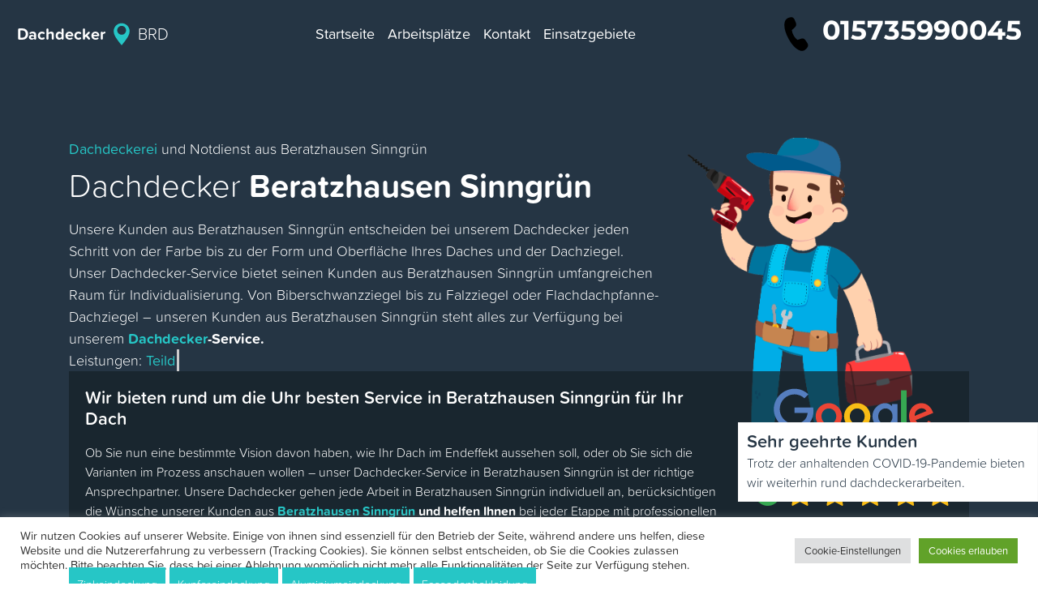

--- FILE ---
content_type: text/html; charset=UTF-8
request_url: https://malerbrd.de/bayern/beratzhausen-61928/sinngruen-62079/
body_size: 25816
content:
<!DOCTYPE html>
<html lang="en">

	<head>

		<meta charset="utf-8">
		<meta name="viewport" content="width=device-width, initial-scale=1, shrink-to-fit=no">
		<meta name="author" content="ERG">


		<meta property="og:image" content="https://dachdeckerbrd.de/wp-content/uploads/2021/07/myman4.png">
		<meta property="og:description" content="Ihr Dachdeckermeister in Beratzhausen Sinngrün
für Dachneueindeckung, Dachreparatur, Dachspenglereiarbeiten und diverse Zimmermannsarbeiten. Dachdecker Beratzhausen Sinngrün">
		<meta property="og:type" content="Service">
		<meta property="og:locale" content="de-de">
		<meta property="og:site_name" content="Dachdecker BRD">
		<meta property="og:title" content="Dachdecker in Beratzhausen Sinngrün |100% Profi - Dachdeckermeister Beratzhausen Sinngrün">
		<meta property="og:url" content="https://malerbrd.de/bayern/beratzhausen-61928/sinngruen-62079/">
		<meta property="twitter:partner" content="ogwp">
		<link rel="apple-touch-icon" sizes="180x180" href="/apple-touch-icon.png">
		<link rel="icon" type="image/png" sizes="32x32" href="/favicon-32x32.png">
		<link rel="icon" type="image/png" sizes="16x16" href="/favicon-16x16.png">
		<link rel="manifest" href="/site.webmanifest">
		<link rel="mask-icon" href="/safari-pinned-tab.svg" color="#5bbad5">
		<meta name="msapplication-TileColor" content="#da532c">
		<meta name="theme-color" content="#ffffff">
		<script type="application/ld+json">
    {
      "@context": "https://schema.org",
      "@type": "FAQPage",
      "mainEntity": [{
        "@type": "Question",
        "name": "Wie teuer ist ein neues Dach?",
        "acceptedAnswer": {
          "@type": "Answer",
          "text": " <p>Einen genauen Preis für ein neues Dach zu nennen ist leider sehr schwer.Der Preis wird durch verschiedenstete Faktoren beeinflusst, unter anderem Ihre Vorstellung von dem gewünschten Dach, welche Materialien benutzt werden und  wie die örtlichen Gegebenheiten aussehen. Erst nach einer Besichtigung vor Ort kann ein endgültiges Angebot gegeben werden.</p>"
        }
      }, {
        "@type": "Question",
        "name": "Was ist der Unterschied zwischen unserer Firma und anderen Dachdeckern?",
        "acceptedAnswer": {
          "@type": "Answer",
          "text": "<p>Bei uns brauchen Sie sich um nichts zu kümmern, denn Sie bekommen bei uns alles aus einer Hand. Wir sind Ihr Ansprechpartner der für Sie alles organisiert und beraten Sie individuell über alle Anliegen.  Unsere kompetenten Fachleute werden ständig weitergebildet und arbeiten nur mit der neusten Technik. Wir garantieren hochwertige Arbeit. </p>"
        }
      }, {
        "@type": "Question",
        "name": "Was können Sie in Notfällen tun?",
        "acceptedAnswer": {
          "@type": "Answer",
          "text": "<p>Wir bieten Ihnen einen 24h-Dach-Notdienst und stehen Ihnen an Sonn- und anderen Feiertagen zur Verfügung. Unsere Fahrzeuge sind stets mit dein nötigsten Materialien ausgestattet um Ihnen sofort Hilfe leisten zu können, denn oft dulden Dachreparaturen keinen Aufschub.</p>"
        }
      }, {
        "@type": "Question",
        "name": "Wie lange hält im Durchschnitt ein neues Dach?",
        "acceptedAnswer": {
          "@type": "Answer",
          "text": "<p>Die Lebensdauer eines Daches hängt davon ab in welchem Gebiet Sie leben, welchen Witterungen das Dach ausgesetzt ist, welche Dämmung Sie haben und vieles mehr.</p>
							<p>Je nachdem liegt die Lebensdauer eines Flachdaches und Dachsteinen aus Beton bei ca. 30-40 Jahren.  Die Lebensdauer eines Steildaches wird anhand der Dacheindeckung bestimmt. Bei Tonziegeln hingegen kann man mit 60-80 Jahren rechnen. Am langlebigsten sind Schiefdächer die bis zu 100 Jahren halten können. Doch dabei solten Sie nicht vergessen, dass man den Zustand eines Daches nur durch regelmässiger Dachwartung aufrecht erhalten kann.</p>"
        }
      }, {
        "@type": "Question",
        "name": "Warum ist eine Dachdämmung wichtig?",
        "acceptedAnswer": {
          "@type": "Answer",
          "text":"<p>Eine gute Dämmung bietet Ihnen Feuchteschutz und beugt so vor Fechteschäden und Schimmelbildung vor. Durch die Dämmung werden Temperaturunterschiede zwischen Innen- und Außenwand niedrig gehalten und so enstehen auch im Winter kein Kondenswasser an den Wänden. Außerdem sparen Sie auch Heizkosten, denn eine Dämmung sorgt dafür das warme Luft nicht entweicht und hält im Winter Ihr Haus warm. Umgekehrt, auch im Sommer wird die Hitze von draußen gut abgehalten und Sie haben Zuhause ein angenehmes Raumklima.</p>"}
        }, {
        "@type": "Question",
        "name": "Warum ist eine regelmäßige Dachwartung ein Muss? ",
        "acceptedAnswer": {
          "@type": "Answer",
          "text":"  <p>Jeder Hausbesitzer ist verpflichtet, regelmäßig eine Dachwartung durchzuführen. So schützen Sie nicht nur sich und Ihr Heim, sondern auch Dritte vor Schäden.Mittlerweile haben zahlreiche Gerichte entschieden, dass eine Gebäubeversicherung nur dann für die Reparaturkosten aufkommt, wenn das Dach regelmäßig gewartet wurde.</p>
							<p>Wir kontrollieren Ihr Dach auf Undichtigkeiten und Schäden, säubern Regenrinnen und Kontrollschächte und vieles mehr. Bei den Witterungen, denen ein Dach ausgesetzt ist, zahlt sich eine gut durchgeführte Wartung auf jeden Fall aus.</p>"}
        },{
        "@type": "Question",
        "name": "Welche Arten von Dachdämmerungen gibt es?",
        "acceptedAnswer": {
          "@type": "Answer",
          "text":" <p>Für eine Dachisolierung oder Dachdämmung genannt, stehen Ihnen verschiedene Methoden zur Verfügung. Unsere Fachleute beraten Sie gerne, je nach dem welches Dach Sie haben , welche Methode für Sie geeignet ist.Grundsätzlich unterscheidet man zwischen:  
								<p>"}
        },
		{
        "@type": "Question",
        "name": "Welche Arten von Dachrinnen stehen zur Verfügung?",
        "acceptedAnswer": {
          "@type": "Answer",
          "text":"<p>Dachrinnen oder umgangssprachlich Regenrinnen genannt, gibt es in verschiedenen Formen, Größen und Materialien. Die beliebste ist die halbrunde Rinne, sie gilt auch als Standart an Einfamilienhäusern.Kastenfärmige Rinnen sieht man auch nicht selten. Generell werden Dachrinnen aus Kupfer, Titanzink, Aluminium und PVC angefertigt. Durch die Oxidation verfärbt sich das blanke Kupfer mit der Zeit braun, bei Titanzinkrinnen findet keine Oxidation statt.</p>"}
        }]
    }
		</script>
		<script type="application/ld+json"> {
		"@context" : "https://schema.org",
		"@type" : "RoofingContractor",
		"name":"Dachdecker BRD 24/7",
		"url":"https://malerbrd.de",
		"email": "info@dachdeckerbrd.de",
		"openingHours": [
		"Mo-Su 00:00-24:00"],
		"address": "Berlin",
		"paymentAccepted":"Cash, Credit Card",
		"description": "Ihr Dachdeckermeister in Beratzhausen Sinngrün
für Dachneueindeckung, Dachreparatur, Dachspenglereiarbeiten und diverse Zimmermannsarbeiten. Dachdecker Beratzhausen Sinngrün",
		"logo": "https://dachdeckerbrd.de/wp-content/uploads/2021/07/myman4.png",
		"image": [
			"https://dachdeckerbrd.de/wp-content/uploads/2021/07/myman4.png"
		],
		"priceRange": "ab 59,00 €"
		}
		</script>


<script>(function(w,d,s,l,i){w[l]=w[l]||[];w[l].push({'gtm.start':new Date().getTime(),event:'gtm.js'});var f=d.getElementsByTagName(s)[0],j=d.createElement(s),dl=l!='dataLayer'?'&l='+l:'';j.async=!0;j.src='https://www.googletagmanager.com/gtm.js?id='+i+dl;f.parentNode.insertBefore(j,f)})(window,document,'script','dataLayer','GTM-PP76VL6')</script>


		<link rel="stylesheet" href="//stackpath.bootstrapcdn.com/bootstrap/4.3.1/css/bootstrap.min.css" integrity="sha384-ggOyR0iXCbMQv3Xipma34MD+dH/1fQ784/j6cY/iJTQUOhcWr7x9JvoRxT2MZw1T" crossorigin="anonymous">
		
		<title>Dachdecker in Beratzhausen Sinngrün |100% Profi - Dachdeckermeister Beratzhausen Sinngrün | dachdecker</title>
<meta name='robots' content='noindex, nofollow' />
	<style>img:is([sizes="auto" i],[sizes^="auto," i]){contain-intrinsic-size:3000px 1500px}</style>
	<link rel='preload' as='script' href='https://malerbrd.de/wp-content/cache/asset-cleanup/js/body-52ab550fe20d2de84c3a9eb42362aebe6d6342b1.js' data-wpacu-preload-js='1'>



<meta name="description"  content="Ihr Dachdeckermeister in Beratzhausen Sinngrün für Dachneueindeckung, Dachreparatur, Dachspenglereiarbeiten und diverse Zimmermannsarbeiten. Dachdecker Beratzhausen Sinngrün" />

<script type="application/ld+json" class="aioseop-schema">{"@context":"https://schema.org","@graph":[{"@type":"Organization","@id":"https://malerbrd.de/#organization","url":"https://malerbrd.de/","name":"dachdecker","sameAs":[]},{"@type":"WebSite","@id":"https://malerbrd.de/#website","url":"https://malerbrd.de/","name":"dachdecker","publisher":{"@id":"https://malerbrd.de/#organization"}},{"@type":"WebPage","@id":"https://malerbrd.de/bayern/beratzhausen-61928/sinngruen-62079/#webpage","url":"https://malerbrd.de/bayern/beratzhausen-61928/sinngruen-62079/","inLanguage":"en-US","name":"Dachdecker Beratzhausen Sinngrün","isPartOf":{"@id":"https://malerbrd.de/#website"},"breadcrumb":{"@id":"https://malerbrd.de/bayern/beratzhausen-61928/sinngruen-62079/#breadcrumblist"},"description":"Ihr Dachdeckermeister in Beratzhausen Sinngrün\nfür Dachneueindeckung, Dachreparatur, Dachspenglereiarbeiten und diverse Zimmermannsarbeiten. Dachdecker Beratzhausen Sinngrün","datePublished":"2021-07-19T15:43:02+03:00","dateModified":"2021-07-19T15:43:02+03:00"},{"@type":"BreadcrumbList","@id":"https://malerbrd.de/bayern/beratzhausen-61928/sinngruen-62079/#breadcrumblist","itemListElement":[{"@type":"ListItem","position":1,"item":{"@type":"WebPage","@id":"https://malerbrd.de/","url":"https://malerbrd.de/","name":"Dachdecker in Berlin |100% Profi - Dachdeckermeister in Berlin"}},{"@type":"ListItem","position":2,"item":{"@type":"WebPage","@id":"https://malerbrd.de/bayern/beratzhausen-61928/sinngruen-62079/","url":"https://malerbrd.de/bayern/beratzhausen-61928/sinngruen-62079/","name":"Dachdecker Beratzhausen Sinngrün"}}]}]}</script>
<link rel="canonical" href="https://malerbrd.de/bayern/beratzhausen-61928/sinngruen-62079/" />

<link rel='dns-prefetch' href='//use.typekit.net' />
<style id='classic-theme-styles-inline-css'>/*! This file is auto-generated */
.wp-block-button__link{color:#fff;background-color:#32373c;border-radius:9999px;box-shadow:none;text-decoration:none;padding:calc(.667em + 2px) calc(1.333em + 2px);font-size:1.125em}.wp-block-file__button{background:#32373c;color:#fff;text-decoration:none}</style>
<style id='global-styles-inline-css'>:root{--wp--preset--aspect-ratio--square:1;--wp--preset--aspect-ratio--4-3:4/3;--wp--preset--aspect-ratio--3-4:3/4;--wp--preset--aspect-ratio--3-2:3/2;--wp--preset--aspect-ratio--2-3:2/3;--wp--preset--aspect-ratio--16-9:16/9;--wp--preset--aspect-ratio--9-16:9/16;--wp--preset--color--black:#000000;--wp--preset--color--cyan-bluish-gray:#abb8c3;--wp--preset--color--white:#ffffff;--wp--preset--color--pale-pink:#f78da7;--wp--preset--color--vivid-red:#cf2e2e;--wp--preset--color--luminous-vivid-orange:#ff6900;--wp--preset--color--luminous-vivid-amber:#fcb900;--wp--preset--color--light-green-cyan:#7bdcb5;--wp--preset--color--vivid-green-cyan:#00d084;--wp--preset--color--pale-cyan-blue:#8ed1fc;--wp--preset--color--vivid-cyan-blue:#0693e3;--wp--preset--color--vivid-purple:#9b51e0;--wp--preset--gradient--vivid-cyan-blue-to-vivid-purple:linear-gradient(135deg,rgba(6,147,227,1) 0%,rgb(155,81,224) 100%);--wp--preset--gradient--light-green-cyan-to-vivid-green-cyan:linear-gradient(135deg,rgb(122,220,180) 0%,rgb(0,208,130) 100%);--wp--preset--gradient--luminous-vivid-amber-to-luminous-vivid-orange:linear-gradient(135deg,rgba(252,185,0,1) 0%,rgba(255,105,0,1) 100%);--wp--preset--gradient--luminous-vivid-orange-to-vivid-red:linear-gradient(135deg,rgba(255,105,0,1) 0%,rgb(207,46,46) 100%);--wp--preset--gradient--very-light-gray-to-cyan-bluish-gray:linear-gradient(135deg,rgb(238,238,238) 0%,rgb(169,184,195) 100%);--wp--preset--gradient--cool-to-warm-spectrum:linear-gradient(135deg,rgb(74,234,220) 0%,rgb(151,120,209) 20%,rgb(207,42,186) 40%,rgb(238,44,130) 60%,rgb(251,105,98) 80%,rgb(254,248,76) 100%);--wp--preset--gradient--blush-light-purple:linear-gradient(135deg,rgb(255,206,236) 0%,rgb(152,150,240) 100%);--wp--preset--gradient--blush-bordeaux:linear-gradient(135deg,rgb(254,205,165) 0%,rgb(254,45,45) 50%,rgb(107,0,62) 100%);--wp--preset--gradient--luminous-dusk:linear-gradient(135deg,rgb(255,203,112) 0%,rgb(199,81,192) 50%,rgb(65,88,208) 100%);--wp--preset--gradient--pale-ocean:linear-gradient(135deg,rgb(255,245,203) 0%,rgb(182,227,212) 50%,rgb(51,167,181) 100%);--wp--preset--gradient--electric-grass:linear-gradient(135deg,rgb(202,248,128) 0%,rgb(113,206,126) 100%);--wp--preset--gradient--midnight:linear-gradient(135deg,rgb(2,3,129) 0%,rgb(40,116,252) 100%);--wp--preset--font-size--small:13px;--wp--preset--font-size--medium:20px;--wp--preset--font-size--large:36px;--wp--preset--font-size--x-large:42px;--wp--preset--spacing--20:0.44rem;--wp--preset--spacing--30:0.67rem;--wp--preset--spacing--40:1rem;--wp--preset--spacing--50:1.5rem;--wp--preset--spacing--60:2.25rem;--wp--preset--spacing--70:3.38rem;--wp--preset--spacing--80:5.06rem;--wp--preset--shadow--natural:6px 6px 9px rgba(0, 0, 0, 0.2);--wp--preset--shadow--deep:12px 12px 50px rgba(0, 0, 0, 0.4);--wp--preset--shadow--sharp:6px 6px 0px rgba(0, 0, 0, 0.2);--wp--preset--shadow--outlined:6px 6px 0px -3px rgba(255, 255, 255, 1), 6px 6px rgba(0, 0, 0, 1);--wp--preset--shadow--crisp:6px 6px 0px rgba(0, 0, 0, 1)}:where(.is-layout-flex){gap:.5em}:where(.is-layout-grid){gap:.5em}body .is-layout-flex{display:flex}.is-layout-flex{flex-wrap:wrap;align-items:center}.is-layout-flex>:is(*,div){margin:0}body .is-layout-grid{display:grid}.is-layout-grid>:is(*,div){margin:0}:where(.wp-block-columns.is-layout-flex){gap:2em}:where(.wp-block-columns.is-layout-grid){gap:2em}:where(.wp-block-post-template.is-layout-flex){gap:1.25em}:where(.wp-block-post-template.is-layout-grid){gap:1.25em}.has-black-color{color:var(--wp--preset--color--black)!important}.has-cyan-bluish-gray-color{color:var(--wp--preset--color--cyan-bluish-gray)!important}.has-white-color{color:var(--wp--preset--color--white)!important}.has-pale-pink-color{color:var(--wp--preset--color--pale-pink)!important}.has-vivid-red-color{color:var(--wp--preset--color--vivid-red)!important}.has-luminous-vivid-orange-color{color:var(--wp--preset--color--luminous-vivid-orange)!important}.has-luminous-vivid-amber-color{color:var(--wp--preset--color--luminous-vivid-amber)!important}.has-light-green-cyan-color{color:var(--wp--preset--color--light-green-cyan)!important}.has-vivid-green-cyan-color{color:var(--wp--preset--color--vivid-green-cyan)!important}.has-pale-cyan-blue-color{color:var(--wp--preset--color--pale-cyan-blue)!important}.has-vivid-cyan-blue-color{color:var(--wp--preset--color--vivid-cyan-blue)!important}.has-vivid-purple-color{color:var(--wp--preset--color--vivid-purple)!important}.has-black-background-color{background-color:var(--wp--preset--color--black)!important}.has-cyan-bluish-gray-background-color{background-color:var(--wp--preset--color--cyan-bluish-gray)!important}.has-white-background-color{background-color:var(--wp--preset--color--white)!important}.has-pale-pink-background-color{background-color:var(--wp--preset--color--pale-pink)!important}.has-vivid-red-background-color{background-color:var(--wp--preset--color--vivid-red)!important}.has-luminous-vivid-orange-background-color{background-color:var(--wp--preset--color--luminous-vivid-orange)!important}.has-luminous-vivid-amber-background-color{background-color:var(--wp--preset--color--luminous-vivid-amber)!important}.has-light-green-cyan-background-color{background-color:var(--wp--preset--color--light-green-cyan)!important}.has-vivid-green-cyan-background-color{background-color:var(--wp--preset--color--vivid-green-cyan)!important}.has-pale-cyan-blue-background-color{background-color:var(--wp--preset--color--pale-cyan-blue)!important}.has-vivid-cyan-blue-background-color{background-color:var(--wp--preset--color--vivid-cyan-blue)!important}.has-vivid-purple-background-color{background-color:var(--wp--preset--color--vivid-purple)!important}.has-black-border-color{border-color:var(--wp--preset--color--black)!important}.has-cyan-bluish-gray-border-color{border-color:var(--wp--preset--color--cyan-bluish-gray)!important}.has-white-border-color{border-color:var(--wp--preset--color--white)!important}.has-pale-pink-border-color{border-color:var(--wp--preset--color--pale-pink)!important}.has-vivid-red-border-color{border-color:var(--wp--preset--color--vivid-red)!important}.has-luminous-vivid-orange-border-color{border-color:var(--wp--preset--color--luminous-vivid-orange)!important}.has-luminous-vivid-amber-border-color{border-color:var(--wp--preset--color--luminous-vivid-amber)!important}.has-light-green-cyan-border-color{border-color:var(--wp--preset--color--light-green-cyan)!important}.has-vivid-green-cyan-border-color{border-color:var(--wp--preset--color--vivid-green-cyan)!important}.has-pale-cyan-blue-border-color{border-color:var(--wp--preset--color--pale-cyan-blue)!important}.has-vivid-cyan-blue-border-color{border-color:var(--wp--preset--color--vivid-cyan-blue)!important}.has-vivid-purple-border-color{border-color:var(--wp--preset--color--vivid-purple)!important}.has-vivid-cyan-blue-to-vivid-purple-gradient-background{background:var(--wp--preset--gradient--vivid-cyan-blue-to-vivid-purple)!important}.has-light-green-cyan-to-vivid-green-cyan-gradient-background{background:var(--wp--preset--gradient--light-green-cyan-to-vivid-green-cyan)!important}.has-luminous-vivid-amber-to-luminous-vivid-orange-gradient-background{background:var(--wp--preset--gradient--luminous-vivid-amber-to-luminous-vivid-orange)!important}.has-luminous-vivid-orange-to-vivid-red-gradient-background{background:var(--wp--preset--gradient--luminous-vivid-orange-to-vivid-red)!important}.has-very-light-gray-to-cyan-bluish-gray-gradient-background{background:var(--wp--preset--gradient--very-light-gray-to-cyan-bluish-gray)!important}.has-cool-to-warm-spectrum-gradient-background{background:var(--wp--preset--gradient--cool-to-warm-spectrum)!important}.has-blush-light-purple-gradient-background{background:var(--wp--preset--gradient--blush-light-purple)!important}.has-blush-bordeaux-gradient-background{background:var(--wp--preset--gradient--blush-bordeaux)!important}.has-luminous-dusk-gradient-background{background:var(--wp--preset--gradient--luminous-dusk)!important}.has-pale-ocean-gradient-background{background:var(--wp--preset--gradient--pale-ocean)!important}.has-electric-grass-gradient-background{background:var(--wp--preset--gradient--electric-grass)!important}.has-midnight-gradient-background{background:var(--wp--preset--gradient--midnight)!important}.has-small-font-size{font-size:var(--wp--preset--font-size--small)!important}.has-medium-font-size{font-size:var(--wp--preset--font-size--medium)!important}.has-large-font-size{font-size:var(--wp--preset--font-size--large)!important}.has-x-large-font-size{font-size:var(--wp--preset--font-size--x-large)!important}:where(.wp-block-post-template.is-layout-flex){gap:1.25em}:where(.wp-block-post-template.is-layout-grid){gap:1.25em}:where(.wp-block-columns.is-layout-flex){gap:2em}:where(.wp-block-columns.is-layout-grid){gap:2em}:root :where(.wp-block-pullquote){font-size:1.5em;line-height:1.6}</style>
<style   data-wpacu-inline-css-file='1'>
/*!/wp-content/plugins/cookie-law-info/public/css/cookie-law-info-public.css*/#cookie-law-info-bar{font-size:15px;margin:0 auto;padding:12px 10px;position:absolute;text-align:center;box-sizing:border-box;width:100%;z-index:9999;display:none;left:0;font-weight:300;box-shadow:0 -1px 10px 0 rgba(172,171,171,.3)}#cookie-law-info-again{font-size:10pt;margin:0;padding:5px 10px;text-align:center;z-index:9999;cursor:pointer;box-shadow:#161616 2px 2px 5px 2px}#cookie-law-info-bar span{vertical-align:middle}.cli-plugin-button,.cli-plugin-button:visited{display:inline-block;padding:9px 12px;color:#fff;text-decoration:none;position:relative;cursor:pointer;margin-left:5px;text-decoration:none}.cli-plugin-main-link{margin-left:0;font-weight:550;text-decoration:underline}.cli-plugin-button:hover{background-color:#111;color:#fff;text-decoration:none}.small.cli-plugin-button,.small.cli-plugin-button:visited{font-size:11px}.cli-plugin-button,.cli-plugin-button:visited,.medium.cli-plugin-button,.medium.cli-plugin-button:visited{font-size:13px;font-weight:400;line-height:1}.large.cli-plugin-button,.large.cli-plugin-button:visited{font-size:14px;padding:8px 14px 9px}.super.cli-plugin-button,.super.cli-plugin-button:visited{font-size:34px;padding:8px 14px 9px}.pink.cli-plugin-button,.magenta.cli-plugin-button:visited{background-color:#e22092}.pink.cli-plugin-button:hover{background-color:#c81e82}.green.cli-plugin-button,.green.cli-plugin-button:visited{background-color:#91bd09}.green.cli-plugin-button:hover{background-color:#749a02}.red.cli-plugin-button,.red.cli-plugin-button:visited{background-color:#e62727}.red.cli-plugin-button:hover{background-color:#cf2525}.orange.cli-plugin-button,.orange.cli-plugin-button:visited{background-color:#ff5c00}.orange.cli-plugin-button:hover{background-color:#d45500}.blue.cli-plugin-button,.blue.cli-plugin-button:visited{background-color:#2981e4}.blue.cli-plugin-button:hover{background-color:#2575cf}.yellow.cli-plugin-button,.yellow.cli-plugin-button:visited{background-color:#ffb515}.yellow.cli-plugin-button:hover{background-color:#fc9200}.cli-plugin-button{margin-top:5px}.cli-bar-popup{-moz-background-clip:padding;-webkit-background-clip:padding;background-clip:padding-box;-webkit-border-radius:30px;-moz-border-radius:30px;border-radius:30px;padding:20px}.cli-powered_by_p{width:100%!important;display:block!important;color:#333;clear:both;font-style:italic!important;font-size:12px!important;margin-top:15px!important}.cli-powered_by_a{color:#333;font-weight:600!important;font-size:12px!important}.cli-plugin-main-link.cli-plugin-button{text-decoration:none}.cli-plugin-main-link.cli-plugin-button{margin-left:5px}
</style>
<link rel='stylesheet' id='wpacu-combined-css-head-1' href='https://malerbrd.de/wp-content/cache/asset-cleanup/css/head-cac05e9221e2bd0b2ccdf8769b7a2f744c9457a7.css' type='text/css' media='all' />


<link rel='stylesheet' id='typekitfonts-css' href='//use.typekit.net/pvy8zxv.css?ver=6.8.3' media='all' />
<script id="wp-api-request-js-extra">var wpApiSettings={"root":"https:\/\/malerbrd.de\/wp-json\/","nonce":"d13cc08d84","versionString":"wp\/v2\/"}</script>
<script id="alfa-tools-js-extra">var REST_API_data={"root":"https:\/\/malerbrd.de\/wp-json\/","nonce":"6d5ac14d25"}</script>
<script id="cookie-law-info-js-extra">var Cli_Data={"nn_cookie_ids":[],"cookielist":[],"non_necessary_cookies":[],"ccpaEnabled":"","ccpaRegionBased":"","ccpaBarEnabled":"","strictlyEnabled":["necessary","obligatoire"],"ccpaType":"gdpr","js_blocking":"1","custom_integration":"","triggerDomRefresh":"","secure_cookies":""};var cli_cookiebar_settings={"animate_speed_hide":"500","animate_speed_show":"500","background":"#FFF","border":"#b1a6a6c2","border_on":"","button_1_button_colour":"#61a229","button_1_button_hover":"#4e8221","button_1_link_colour":"#fff","button_1_as_button":"1","button_1_new_win":"","button_2_button_colour":"#333","button_2_button_hover":"#292929","button_2_link_colour":"#444","button_2_as_button":"","button_2_hidebar":"","button_3_button_colour":"#dedfe0","button_3_button_hover":"#b2b2b3","button_3_link_colour":"#333333","button_3_as_button":"1","button_3_new_win":"","button_4_button_colour":"#dedfe0","button_4_button_hover":"#b2b2b3","button_4_link_colour":"#333333","button_4_as_button":"1","button_7_button_colour":"#61a229","button_7_button_hover":"#4e8221","button_7_link_colour":"#fff","button_7_as_button":"1","button_7_new_win":"","font_family":"inherit","header_fix":"","notify_animate_hide":"1","notify_animate_show":"","notify_div_id":"#cookie-law-info-bar","notify_position_horizontal":"right","notify_position_vertical":"bottom","scroll_close":"1","scroll_close_reload":"","accept_close_reload":"","reject_close_reload":"","showagain_tab":"","showagain_background":"#fff","showagain_border":"#000","showagain_div_id":"#cookie-law-info-again","showagain_x_position":"100px","text":"#333333","show_once_yn":"","show_once":"10000","logging_on":"","as_popup":"","popup_overlay":"1","bar_heading_text":"","cookie_bar_as":"banner","popup_showagain_position":"bottom-right","widget_position":"left"};var log_object={"ajax_url":"https:\/\/malerbrd.de\/wp-admin\/admin-ajax.php"}</script>
<script id='wpacu-combined-js-head-group-1' src='https://malerbrd.de/wp-content/cache/asset-cleanup/js/head-77698485818f2422f5ddb6e581e513c5bfad30d2.js'></script>
<style>.recentcomments a{display:inline!important;padding:0!important;margin:0!important}</style>		<link rel="apple-touch-icon" sizes="180x180" href="/apple-touch-icon.png">
		<link rel="icon" type="image/png" sizes="32x32" href="/favicon-32x32.png">
		<link rel="icon" type="image/png" sizes="16x16" href="/favicon-16x16.png">
		<link rel="manifest" href="/site.webmanifest">
		<link rel="mask-icon" href="/safari-pinned-tab.svg" color="#5bbad5">
		<meta name="msapplication-TileColor" content="#da532c">
		<meta name="theme-color" content="#ffffff">
	</head>

	<body class="homepage" id="body">
		

<noscript><iframe src="https://www.googletagmanager.com/ns.html?id=GTM-PP76VL6"
height="0" width="0" style="display:none;visibility:hidden"></iframe></noscript>

		
		

		<nav class="navbar fixed-top navbar-expand-lg navbar-light bg-light">
			<a class="navbar-brand" href="https://malerbrd.de"><span class="fas fa-map-marker-alt location-icons red"></span> <span class="font-weight-bold">Dachdecker</span>
				<svg class="red-logo" viewBox="0 0 18 18" fill="none" xmlns="http://www.w3.org/2000/svg" style="width:100%">
					<path d="M8.99999 1C7.44258 1.0013 5.94898 1.61884 4.84539 2.71775C3.7418 3.81665 3.11791 5.30762 3.10999 6.865C3.10999 9.2 4.41999 11.155 5.37999 12.58L5.55499 12.84C6.51012 14.2243 7.53477 15.5594 8.62499 16.84L9.00499 17.285L9.38499 16.84C10.4751 15.5592 11.4997 14.2242 12.455 12.84L12.63 12.575C13.585 11.15 14.895 9.2 14.895 6.865C14.8871 5.30675 14.2625 3.81503 13.1578 2.71599C12.0531 1.61694 10.5583 0.99998 8.99999 1V1ZM8.99999 9.5C8.35126 9.5 7.71711 9.30763 7.17772 8.94722C6.63832 8.58681 6.21792 8.07454 5.96966 7.4752C5.72141 6.87586 5.65645 6.21636 5.78301 5.5801C5.90957 4.94385 6.22196 4.35941 6.68068 3.90069C7.13939 3.44197 7.72383 3.12958 8.36009 3.00302C8.99635 2.87646 9.65585 2.94142 10.2552 3.18968C10.8545 3.43793 11.3668 3.85834 11.7272 4.39773C12.0876 4.93712 12.28 5.57128 12.28 6.22C12.28 7.08991 11.9344 7.92419 11.3193 8.53931C10.7042 9.15443 9.8699 9.5 8.99999 9.5V9.5Z" fill="#26c6c6"/>
					<path d="M9.00001 8.085C10.03 8.085 10.865 7.25001 10.865 6.22C10.865 5.18999 10.03 4.355 9.00001 4.355C7.97 4.355 7.13501 5.18999 7.13501 6.22C7.13501 7.25001 7.97 8.085 9.00001 8.085Z" fill="##26c6c6"/>
				</svg>

				<span class="red-logo">BRD</span></a>
			<button class="navbar-toggler" type="button" data-toggle="collapse" data-target="#navbarText" aria-controls="navbarText" aria-expanded="false" aria-label="Toggle navigation">
				<span class="navbar-toggler-icon"></span>
			</button>
			<div class="collapse navbar-collapse" id="navbarText">
				<ul class="navbar-nav m-auto">
					<li class="nav-item dashed-border">
						<a class="nav-link font-weight-normal" href="https://malerbrd.de">Startseite <span class="sr-only">(current)</span></a>
					</li>
					<li class="nav-item dashed-border">
						<a class="nav-link font-weight-normal" href="#">Arbeitsplätze</a>
					</li>
					<li class="nav-item">
						<a class="nav-link font-weight-normal" href="/kontakt/">Kontakt</a>
					</li>
					<li class="nav-item">
						<a class="nav-link font-weight-normal" href="/einsatzgebiete/">Einsatzgebiete</a>
					</li>


				</ul>
				<span class="navbar-text ">

					<a href="#" class="phone-button"><i class="fas fa-phone-alt inline-block mr-2 red">
						<svg class="call-img"  viewBox="0 0 24 24" fill="none" xmlns="http://www.w3.org/2000/svg" width="100%">
							<path d="M7.77201 2.439L8.84801 2.095C9.85801 1.773 10.935 2.294 11.368 3.312L12.227 5.34C12.601 6.223 12.394 7.262 11.713 7.908L9.81901 9.706C9.93501 10.782 10.297 11.841 10.903 12.883C11.4788 13.8912 12.251 14.7736 13.174 15.478L15.449 14.718C16.312 14.431 17.251 14.762 17.779 15.539L19.012 17.349C19.627 18.253 19.517 19.499 18.754 20.265L17.936 21.086C17.122 21.903 15.959 22.2 14.884 21.864C12.345 21.072 10.011 18.721 7.88101 14.811C5.74801 10.895 4.99501 7.571 5.62301 4.843C5.88701 3.695 6.70401 2.78 7.77201 2.439Z" fill="black"/>
						</svg></i><span class="phone-button__number"></span></a>

				</span>
			</div>
		</nav>





		


<div class="wrap">
  <div class="banner-bg">
    <div class="container">
      <div class="row">
        <div class="col-lg-8 banner-text text-white">
          <p><span class="red weight">Dachdeckerei </span>und Notdienst aus  Beratzhausen Sinngrün</p>
          <span class="mb-2 block"></span>
          <h1>Dachdecker <span class="font-weight-bold">
			  
	 Beratzhausen Sinngrün</span></h1>
          <span class="mb-3 block"></span>
			<p clas="marg-bt">Unsere Kunden aus  Beratzhausen Sinngrün entscheiden bei unserem Dachdecker jeden Schritt von der Farbe bis zu der Form und Oberfläche Ihres Daches und der Dachziegel. Unser Dachdecker-Service bietet seinen Kunden aus  Beratzhausen Sinngrün umfangreichen Raum für Individualisierung. Von Biberschwanzziegel bis zu Falzziegel oder Flachdachpfanne-Dachziegel – unseren Kunden aus  Beratzhausen Sinngrün steht alles zur Verfügung bei unserem <span class="standout"><span class="red">Dachdecker</span>-Service.</span></p>
			<p class="type">Leistungen: <span class="typed-text"></span><span class="cursor">&nbsp;</span></p>
          
        </div>
        <div class="col-lg-4 banner-img">
          <img src="/wp-content/uploads/2021/07/myman4.png" alt="Dachdecker  Beratzhausen Sinngrün" class="consumer-unit">
        </div>
      </div>
	<div class="row">
        <div class="col-lg-12">
          <div class="trust-pilot-box">
            <div class="row">
              <div class="col-lg-9">
                <h2 class="text-white mb-3">Wir bieten rund um die Uhr besten Service in  Beratzhausen Sinngrün für Ihr Dach</h2>
                <p class="text-white">
                  Ob Sie nun eine bestimmte Vision davon haben, wie Ihr Dach im Endeffekt aussehen soll, oder ob Sie sich die Varianten im Prozess anschauen wollen – unser Dachdecker-Service in  Beratzhausen Sinngrün ist der richtige Ansprechpartner. Unsere Dachdecker gehen jede Arbeit in  Beratzhausen Sinngrün individuell an, berücksichtigen die Wünsche unserer Kunden aus <span class="standout"><span class="red"> Beratzhausen Sinngrün</span> und helfen Ihnen</span> bei jeder Etappe mit professionellen Ratschlägen.
                </p>
              </div>
              <div class="col-lg-3">
                <svg version="1.1" id="Layer_1" xmlns="https://www.w3.org/2000/svg" xmlns:xlink="https://www.w3.org/1999/xlink" x="0px" y="0px"
	 viewBox="0 0 336 200.8" style="enable-background:new 0 0 336 200.8;" xml:space="preserve">
<style type="text/css">.st0{fill:#EA4535}.st1{fill:#F9BC15}.st2{fill:#557EBF}.st3{fill:#36A852}.st4{fill:#FFF}.st5{font-family:'NovusLightItalicRegular'}.st6{font-size:27px}</style>
<path class="st0" d="M148.5,49c0,12.3-10,22.3-22.3,22.3S104,61.3,104,49s10-22.3,22.3-22.3S148.5,36.8,148.5,49z M138.8,49
	c0-8-5.8-13.4-12.5-13.4c-6.7,0-12.5,5.5-12.5,13.4s5.8,13.4,12.5,13.4S138.8,56.9,138.8,49z"/>
<path class="st1" d="M196.5,49c0,12.3-10,22.3-22.3,22.3S152,61.3,152,49s10-22.3,22.3-22.3S196.5,36.8,196.5,49z M186.8,49
	c0-8-5.8-13.4-12.5-13.4s-12.5,5.5-12.5,13.4s5.8,13.4,12.5,13.4S186.8,56.9,186.8,49z"/>
<path class="st2" d="M242.5,28.2V68c0,16.4-9.7,23.1-21.1,23.1c-8.6,0.1-16.4-5.1-19.7-13.1l8.5-3.5c1.5,3.6,5.2,7.8,11.2,7.8
	c7.3,0,11.8-4.5,11.8-13v-3.2H233c-3,3.3-7.2,5.1-11.7,5c-11.1,0-21.3-9.7-21.3-22.1s10.2-22.3,21.3-22.3c4.4-0.1,8.7,1.7,11.7,5
	h0.3v-3.6L242.5,28.2L242.5,28.2z M234,49.1c0-7.8-5.2-13.5-11.8-13.5s-12.4,5.7-12.4,13.5s5.6,13.4,12.4,13.4S234,56.9,234,49.1z"
	/>
<path class="st3" d="M257.8,4.9v65h-9.5v-65L257.8,4.9z"/>
<path class="st0" d="M294.8,56.3l7.6,5c-4.1,6.2-11.1,9.9-18.5,9.8c-12.6,0-22-9.7-22-22.2c0-13.2,9.5-22.2,20.9-22.2
	s17.1,9.2,19,14.1l1,2.5l-29.7,12.3c2.3,4.5,5.8,6.7,10.8,6.7S292.3,60,294.8,56.3L294.8,56.3z M271.5,48.3l19.8-8.2
	c-1.1-2.8-4.4-4.7-8.2-4.7c-6.7,0.3-11.9,6-11.6,12.7C271.5,48.2,271.5,48.3,271.5,48.3L271.5,48.3z"/>
<path class="st2" d="M68.1,43.3v-9.4h31.7c0.3,1.9,0.5,3.8,0.5,5.7c0,7.1-1.9,15.8-8.2,22c-6.1,6.3-13.8,9.7-24,9.7
	c-19,0-34.9-15.5-34.9-34.4S49.1,2.3,68.1,2.3c8.8-0.1,17.3,3.3,23.6,9.5L85,18.5c-4.6-4.4-10.7-6.8-17-6.7
	c-13.6,0-24.7,11.1-24.7,24.7c0,0.1,0,0.2,0,0.3c-0.2,13.6,10.8,24.8,24.4,25c0.1,0,0.2,0,0.3,0c9,0,14.1-3.6,17.4-6.9
	c2.7-2.7,4.4-6.5,5.1-11.6L68.1,43.3z"/>
<path class="st1" d="M97.6,173.3l-13.2-2l-5.9-12.6c-0.4-0.7-1.2-0.9-1.9-0.5c-0.2,0.1-0.4,0.3-0.5,0.5l-5.9,12.6l-13.2,2
	c-0.7,0.1-1.2,0.8-1.1,1.5c0,0.3,0.2,0.5,0.4,0.7l9.6,9.8l-2.3,13.9c-0.1,0.7,0.4,1.4,1.1,1.6c0.3,0.1,0.6,0,0.9-0.2l11.8-6.5
	l11.8,6.5c0.6,0.4,1.5,0.2,1.8-0.5c0.2-0.3,0.2-0.6,0.2-0.9l-2.3-13.9l9.6-9.8c0.5-0.5,0.5-1.4,0-1.9
	C98.1,173.5,97.9,173.4,97.6,173.3z"/>
<path class="st1" d="M156.6,173.3l-13.2-2l-5.9-12.6c-0.4-0.7-1.2-0.9-1.9-0.5c-0.2,0.1-0.4,0.3-0.5,0.5l-5.9,12.6l-13.2,2
	c-0.7,0.1-1.2,0.8-1.1,1.5c0,0.3,0.2,0.5,0.4,0.7l9.6,9.8l-2.3,13.9c-0.1,0.7,0.4,1.4,1.1,1.6c0.3,0.1,0.6,0,0.9-0.2l11.8-6.5
	l11.8,6.5c0.6,0.4,1.5,0.2,1.8-0.5c0.2-0.3,0.2-0.6,0.2-0.9l-2.3-13.9l9.6-9.8c0.5-0.5,0.5-1.4,0-1.9
	C157.2,173.5,157,173.4,156.6,173.3L156.6,173.3z"/>
<path class="st1" d="M216.2,173.3l-13.2-2l-5.9-12.6c-0.4-0.7-1.2-0.9-1.9-0.5c-0.2,0.1-0.4,0.3-0.5,0.5l-5.9,12.6l-13.2,2
	c-0.7,0.1-1.2,0.8-1.1,1.5c0,0.3,0.2,0.5,0.4,0.7l9.6,9.8l-2.3,13.9c-0.1,0.7,0.4,1.4,1.1,1.6c0.3,0.1,0.6,0,0.9-0.2l11.8-6.5
	l11.8,6.5c0.6,0.4,1.5,0.2,1.8-0.5c0.2-0.3,0.2-0.6,0.2-0.9l-2.3-13.9l9.6-9.8c0.5-0.5,0.5-1.4,0-1.9
	C216.8,173.5,216.6,173.4,216.2,173.3L216.2,173.3z"/>
<path class="st1" d="M276.7,173.3l-13.2-2l-5.9-12.6c-0.4-0.7-1.2-0.9-1.9-0.5c-0.2,0.1-0.4,0.3-0.5,0.5l-5.9,12.6l-13.2,2
	c-0.7,0.1-1.2,0.8-1.1,1.5c0,0.3,0.2,0.5,0.4,0.7l9.6,9.8l-2.3,13.9c-0.1,0.7,0.4,1.4,1.1,1.6c0.3,0.1,0.6,0,0.9-0.2l11.8-6.5
	l11.8,6.5c0.6,0.4,1.5,0.2,1.8-0.5c0.2-0.3,0.2-0.6,0.2-0.9l-2.3-13.9l9.6-9.8c0.5-0.5,0.5-1.4,0-1.9
	C277.3,173.5,277.1,173.4,276.7,173.3L276.7,173.3z"/>
<path class="st1" d="M334.8,173.3l-13.2-2l-5.9-12.6c-0.4-0.7-1.2-0.9-1.9-0.5c-0.2,0.1-0.4,0.3-0.5,0.5l-5.9,12.6l-13.2,2
	c-0.7,0.1-1.2,0.8-1.1,1.5c0,0.3,0.2,0.5,0.4,0.7l9.6,9.8l-2.3,13.9c-0.1,0.7,0.4,1.4,1.1,1.6c0.3,0.1,0.6,0,0.9-0.2l11.8-6.5
	l11.8,6.5c0.6,0.4,1.5,0.2,1.8-0.5c0.2-0.3,0.2-0.6,0.2-0.9l-2.3-13.9l9.6-9.8c0.5-0.5,0.5-1.4,0-1.9
	C335.3,173.5,335.1,173.4,334.8,173.3L334.8,173.3z"/>
<path class="st3" d="M22.9,158.1c11.8,0,21.4,9.6,21.4,21.4c0,11.8-9.6,21.4-21.4,21.4s-21.4-9.6-21.4-21.4c0,0,0,0,0,0l0,0
	c0-11.8,9.5-21.3,21.3-21.4L22.9,158.1z"/>
<polygon class="st4" points="33.2,173.5 18,188.7 9.5,180.3 13,176.9 18,181.9 29.8,170.1 "/>
<text transform="matrix(1 0 0 1 26.38 126)" class="st4 st5 st6">Verifizierte Bewertungen</text>
</svg>
              </div>
          </div>
        </div>
      </div>
    </div>

      <span class="spacer"></span>
      <div class="row postion">
        <div class="col-lg-12">
          <ul class="points text-white">
            <li><i class="fas fa-check"></i> Zinkeindeckung</li>
            <li><i class="fas fa-check"></i> Kupfereindeckung</li>
            <li><i class="fas fa-check"></i> Aluminiumeindeckung</li>
            <li><i class="fas fa-check"></i> Fassadenbekleidung</li>
          </ul>
        </div>
      </div>
      <span class="spacer"></span>
      <div class="row marg-bt">
        <div class="col-lg-12">
          <ul class="points other-points text-white">
            <li><i class="fas fa-lock" aria-hidden="true"></i> Steildacharbeiten</li>
            <li><i class="fas fa-lock" aria-hidden="true"></i> Zimmererarbeiten</li>
            <li><i class="fas fa-lock" aria-hidden="true"></i> Dachklempnerarbeiten</li>
            <li><i class="fas fa-lock" aria-hidden="true"></i> Dachrinnenreinigung</li>
            <li><i class="fas fa-lock" aria-hidden="true"></i> Einbau von Dachzubehör</li>
          </ul>
        </div>
      </div>
	  <div class="tl-yell-box">
		<div class="row">	
			<div class="col-lg-8 align-self-center">
				<h2 class="text-white">Reiche Auswahl an Materialien über ganz  Beratzhausen Sinngrün bei unserem Dachdecker</h2>
			</div>
			<div class="col-lg-4 align-self-center">
				<img src="/wp-content/uploads/2021/07/deg.png" alt="deg  Beratzhausen Sinngrün">
				
				<img src="/wp-content/uploads/2021/07/obis.png" alt="obis  Beratzhausen Sinngrün">
			</div>
		</div>
	  </div>
    </div>
  </div>
</div>

	<section class="section-rating bg-dark py-4">
            <div class="container ">
                <div class="section-rating__left-side reviews reviews-with-btn">
                    <div class="reviews__wrapper">
                        <div class="reviews__img">
                            <img src="https://malerbrd.de/wp-content/uploads/2021/06/gepruefte-bewertungen.png" alt="xxx">
                        </div>
                        <div class="reviews__text">
                            <p class="reviews__title my-0">dachdeckerbrd.de</p>
                            <div class="reviews__stars">
                                <p class="reviews__rating-text my-0"><strong>Ausgezeichnet</strong></p>
                                <img src="https://malerbrd.de/wp-content/uploads/2021/06/star.png" alt="icon">
                                <img src="https://malerbrd.de/wp-content/uploads/2021/06/star.png" alt="icon">
                                <img src="https://malerbrd.de/wp-content/uploads/2021/06/star.png" alt="icon">
                                <img src="https://malerbrd.de/wp-content/uploads/2021/06/star.png" alt="icon">
                                <img src="https://malerbrd.de/wp-content/uploads/2021/06/star.png" alt="icon">
                            </div>

                            <p class="reviews__subtitle my-0">4,7 von 5,0 aus 118 Bewertungen</p>
                        </div>
                    </div>
                    <div class="section-rating__right-side advantages">
                        <div class="advantages__wrapper">
                            <div class="advantages__item">
                                <svg width="24" height="24" viewBox="0 0 16 16" fill="none" xmlns="https://www.w3.org/2000/svg">
<path d="M16 8C16 10.1217 15.1571 12.1566 13.6569 13.6569C12.1566 15.1571 10.1217 16 8 16C5.87827 16 3.84344 15.1571 2.34315 13.6569C0.842855 12.1566 0 10.1217 0 8C0 5.87827 0.842855 3.84344 2.34315 2.34315C3.84344 0.842855 5.87827 0 8 0C10.1217 0 12.1566 0.842855 13.6569 2.34315C15.1571 3.84344 16 5.87827 16 8V8ZM12.03 4.97C11.9586 4.89882 11.8735 4.84277 11.7799 4.80522C11.6863 4.76766 11.5861 4.74936 11.4853 4.75141C11.3845 4.75347 11.2851 4.77583 11.1932 4.81717C11.1012 4.85851 11.0185 4.91797 10.95 4.992L7.477 9.417L5.384 7.323C5.24182 7.19052 5.05378 7.1184 4.85948 7.12183C4.66518 7.12525 4.47979 7.20397 4.34238 7.34138C4.20497 7.47879 4.12625 7.66418 4.12283 7.85848C4.1194 8.05278 4.19152 8.24083 4.324 8.383L6.97 11.03C7.04128 11.1012 7.12616 11.1572 7.21958 11.1949C7.313 11.2325 7.41305 11.2509 7.51375 11.2491C7.61444 11.2472 7.71374 11.2251 7.8057 11.184C7.89766 11.1429 7.9804 11.0837 8.049 11.01L12.041 6.02C12.1771 5.8785 12.2523 5.68928 12.2504 5.49296C12.2485 5.29664 12.1698 5.10888 12.031 4.97H12.03Z" fill="#14AADF"/>
</svg>

                                <p class="advantages__description">Vor-Ort-Beratung vom Meister</p>
                            </div>
                            <div class="advantages__item">
                                <svg width="24" height="24" viewBox="0 0 16 16" fill="none" xmlns="https://www.w3.org/2000/svg">
<path d="M16 8C16 10.1217 15.1571 12.1566 13.6569 13.6569C12.1566 15.1571 10.1217 16 8 16C5.87827 16 3.84344 15.1571 2.34315 13.6569C0.842855 12.1566 0 10.1217 0 8C0 5.87827 0.842855 3.84344 2.34315 2.34315C3.84344 0.842855 5.87827 0 8 0C10.1217 0 12.1566 0.842855 13.6569 2.34315C15.1571 3.84344 16 5.87827 16 8V8ZM12.03 4.97C11.9586 4.89882 11.8735 4.84277 11.7799 4.80522C11.6863 4.76766 11.5861 4.74936 11.4853 4.75141C11.3845 4.75347 11.2851 4.77583 11.1932 4.81717C11.1012 4.85851 11.0185 4.91797 10.95 4.992L7.477 9.417L5.384 7.323C5.24182 7.19052 5.05378 7.1184 4.85948 7.12183C4.66518 7.12525 4.47979 7.20397 4.34238 7.34138C4.20497 7.47879 4.12625 7.66418 4.12283 7.85848C4.1194 8.05278 4.19152 8.24083 4.324 8.383L6.97 11.03C7.04128 11.1012 7.12616 11.1572 7.21958 11.1949C7.313 11.2325 7.41305 11.2509 7.51375 11.2491C7.61444 11.2472 7.71374 11.2251 7.8057 11.184C7.89766 11.1429 7.9804 11.0837 8.049 11.01L12.041 6.02C12.1771 5.8785 12.2523 5.68928 12.2504 5.49296C12.2485 5.29664 12.1698 5.10888 12.031 4.97H12.03Z" fill="#14AADF"/>
</svg>

                                <p class="advantages__description">Modernisierung, individuelle Lösungen</p>
                            </div>
                        </div>
                        <div class="advantages__wrapper">
                            <div class="advantages__item">
                                <svg width="24" height="24" viewBox="0 0 16 16" fill="none" xmlns="https://www.w3.org/2000/svg">
<path d="M16 8C16 10.1217 15.1571 12.1566 13.6569 13.6569C12.1566 15.1571 10.1217 16 8 16C5.87827 16 3.84344 15.1571 2.34315 13.6569C0.842855 12.1566 0 10.1217 0 8C0 5.87827 0.842855 3.84344 2.34315 2.34315C3.84344 0.842855 5.87827 0 8 0C10.1217 0 12.1566 0.842855 13.6569 2.34315C15.1571 3.84344 16 5.87827 16 8V8ZM12.03 4.97C11.9586 4.89882 11.8735 4.84277 11.7799 4.80522C11.6863 4.76766 11.5861 4.74936 11.4853 4.75141C11.3845 4.75347 11.2851 4.77583 11.1932 4.81717C11.1012 4.85851 11.0185 4.91797 10.95 4.992L7.477 9.417L5.384 7.323C5.24182 7.19052 5.05378 7.1184 4.85948 7.12183C4.66518 7.12525 4.47979 7.20397 4.34238 7.34138C4.20497 7.47879 4.12625 7.66418 4.12283 7.85848C4.1194 8.05278 4.19152 8.24083 4.324 8.383L6.97 11.03C7.04128 11.1012 7.12616 11.1572 7.21958 11.1949C7.313 11.2325 7.41305 11.2509 7.51375 11.2491C7.61444 11.2472 7.71374 11.2251 7.8057 11.184C7.89766 11.1429 7.9804 11.0837 8.049 11.01L12.041 6.02C12.1771 5.8785 12.2523 5.68928 12.2504 5.49296C12.2485 5.29664 12.1698 5.10888 12.031 4.97H12.03Z" fill="#14AADF"/>
</svg>

                                <p class="advantages__description">Komplette Beratung, Planung, und Durchführung</p>
                            </div>
                            <div class="advantages__item">
                                <svg width="24" height="24" viewBox="0 0 16 16" fill="none" xmlns="https://www.w3.org/2000/svg">
<path d="M16 8C16 10.1217 15.1571 12.1566 13.6569 13.6569C12.1566 15.1571 10.1217 16 8 16C5.87827 16 3.84344 15.1571 2.34315 13.6569C0.842855 12.1566 0 10.1217 0 8C0 5.87827 0.842855 3.84344 2.34315 2.34315C3.84344 0.842855 5.87827 0 8 0C10.1217 0 12.1566 0.842855 13.6569 2.34315C15.1571 3.84344 16 5.87827 16 8V8ZM12.03 4.97C11.9586 4.89882 11.8735 4.84277 11.7799 4.80522C11.6863 4.76766 11.5861 4.74936 11.4853 4.75141C11.3845 4.75347 11.2851 4.77583 11.1932 4.81717C11.1012 4.85851 11.0185 4.91797 10.95 4.992L7.477 9.417L5.384 7.323C5.24182 7.19052 5.05378 7.1184 4.85948 7.12183C4.66518 7.12525 4.47979 7.20397 4.34238 7.34138C4.20497 7.47879 4.12625 7.66418 4.12283 7.85848C4.1194 8.05278 4.19152 8.24083 4.324 8.383L6.97 11.03C7.04128 11.1012 7.12616 11.1572 7.21958 11.1949C7.313 11.2325 7.41305 11.2509 7.51375 11.2491C7.61444 11.2472 7.71374 11.2251 7.8057 11.184C7.89766 11.1429 7.9804 11.0837 8.049 11.01L12.041 6.02C12.1771 5.8785 12.2523 5.68928 12.2504 5.49296C12.2485 5.29664 12.1698 5.10888 12.031 4.97H12.03Z" fill="#14AADF"/>
</svg>

                                <p class="advantages__description">Ökologische und ökonomische Lösungen</p>
                            </div>
                        </div>
                    </div>
                    <a href="#" class="call-btn mr-0 phone-button">
                        <div class="call-btn__wrapper">
                            <div class="call-btn__img">
                                <svg xmlns="https://www.w3.org/2000/svg" viewBox="0 0 24 24"><path fill="#ffffff" d="M19.44,13c-.22,0-.45-.07-.67-.12a9.44,9.44,0,0,1-1.31-.39,2,2,0,0,0-2.48,1l-.22.45a12.18,12.18,0,0,1-2.66-2,12.18,12.18,0,0,1-2-2.66L10.52,9a2,2,0,0,0,1-2.48,10.33,10.33,0,0,1-.39-1.31c-.05-.22-.09-.45-.12-.68a3,3,0,0,0-3-2.49h-3a3,3,0,0,0-3,3.41A19,19,0,0,0,18.53,21.91l.38,0a3,3,0,0,0,2-.76,3,3,0,0,0,1-2.25v-3A3,3,0,0,0,19.44,13Zm.5,6a1,1,0,0,1-.34.75,1.06,1.06,0,0,1-.82.25A17,17,0,0,1,4.07,5.22a1.09,1.09,0,0,1,.25-.82,1,1,0,0,1,.75-.34h3a1,1,0,0,1,1,.79q.06.41.15.81a11.12,11.12,0,0,0,.46,1.55l-1.4.65a1,1,0,0,0-.49,1.33,14.49,14.49,0,0,0,7,7,1,1,0,0,0,.76,0,1,1,0,0,0,.57-.52l.62-1.4a13.69,13.69,0,0,0,1.58.46q.4.09.81.15a1,1,0,0,1,.79,1Z"/></svg>
                            </div>
                            <div class="call-btn__text btn-text">
                                <span class="btn-text__nbr phone-button__number"></span>
                            </div>
                        </div>
                    </a>
                </div>
            </div>
        </section>

<main>
<section>
  <div class="spacing">
    <div class="container">
      <div class="row">
        <div class="col-lg-4 opening-title align-self-center">
          <img src="/wp-content/uploads/2021/07/dachdeckerbrd.jpg" alt="dachdeckerei in  Beratzhausen Sinngrün">
        </div>
        <div class="col-lg-8 opening-content">
          <p class="pad-left">
           Das Dach ist einer der wichtigsten Bestandteile unseres Hauses und hat viel Einfluss darauf, wie die Fassade des Hauses im Endeffekt aussieht. Ein Dach kann das Aussehen Ihres Hauses in  Beratzhausen Sinngrün sowohl komplimentieren als auch ruinieren und deswegen ist es immer wichtig, dass man sich bei der Wahl des Materials und anderen wichtigen Entscheidungen rund ums Dach sowie auch bei der unmittelbaren Deckung des Daches den Rat und die Arbeitsausführung von einem kompetenten Dachdecker sucht.  
          </p>
			<p>Unsere Dachdecker kennen alle Nuancen und führen für unsere Kunden aus  Beratzhausen Sinngrün die Dachdeckung von Anfang bis zum Ende durch, egal wo in  Beratzhausen Sinngrün sich das zu bedeckende Dach befindet.</p>
           <span class="mb-3 block"></span>
          <a href="#" class="pad-left phone-button"><button class="btn-page">Dachdeckerei für  Beratzhausen Sinngrün<i class="fas fa-arrow-circle-right"></i></button></a>
        </div>
        <span class="mb-3 block"></span>
      </div>
    </div>
  </div>
	
  
	</section>
</main>




<section class="about-wrap bg-dark">

  <div class="container-fluid">
    
    <div class="container">
    <div class="row">      <div class="col-md-12 col-lg-12 align-self-center">
        <div class="about-us text-white">
<p align="center"><span class="red">Zimmererarbeiten</span> in  Beratzhausen Sinngrün</p>
        <h2 align="center">Was macht Bitumendachschindeln so besonders?</h2>
                <span class="mb-4 block"></span>
        <p>
			Eines der beliebtesten Materialien zum Dachdecken in  Beratzhausen Sinngrün, wie unser Dachdecker-Service es in seiner vieljährigen Erfahrung beobachtet hat, sind die Bitumendachschindeln. Dazu gibt es einige Gründe.


        </p>
        <span class="mb-3 block"></span>
        <p>
       Die Bitumendachschindeln sind ohne Übertreibung wahrscheinlich eines der fortgeschrittensten Materialien zum Dachdecken sowohl für Wohngebäude als auch für öffentliche Gebäude. Ein breites Spektrum an verschiedenen funktionellen Vorteilen und ein augenschmeichelndes Design in einer umfangreichen Farbpalette sind bei den Bitumendachschindeln garantiert, was auch der Hauptgrund für die Popularität der Bitumendachschindeln in  Beratzhausen Sinngrün ist.
        </p>
			<span class="mb-3 block"></span>
		 <p>
      Unser Dachdecker-Service kennt sich in dieser Industrie in  Beratzhausen Sinngrün tadellos aus und kann den Kunden aus  Beratzhausen Sinngrün einige Eigenschaften der Bitumendachschindeln vorstellen, die sie so attraktiv machen.
        </p>
			<span class="mb-3 block"></span>
			<p>
      Zum einen sind die Bitumendachschindeln eine preislich sehr angenehme Variante der Dachdeckung. Zum anderen haben diese Dachschindeln auch eine sehr angenehme Textur, die zur gleichen Zeit auch sehr widerstandsfähig gegenüber heftigen Wetterbedingungen ist. 
        </p>
			<div class="gallery-wrap">
				
			<div class="container1">
    <img src="/wp-content/uploads/2021/07/Bitumendachschindeln_1.jpg" style="max-width:100%;cursor:pointer"
	onclick="onClick(this)" class="modalg-hover-opacity">
  </div>
  <div class="container1">
    <img src="/wp-content/uploads/2021/07/Bitumendachschindeln_3.jpg" style="max-width:100%;cursor:pointer" 
    onclick="onClick(this)" class="modalg-hover-opacity">
  </div>
  <div class="container1">
    <img src="/wp-content/uploads/2021/07/Bitumendachschindeln_2.jpg" style="max-width:100%;cursor:pointer" 
    onclick="onClick(this)" class="modalg-hover-opacity">
  </div>
  <div class="container1">
    <img src="/wp-content/uploads/2021/07/Bitumendachschindeln_4.jpg" style="max-width:100%;cursor:pointer" onclick="onClick(this)" class="modalg-hover-opacity">
  </div>
			</div>


<div id="modalg01" class="modalg" onclick="this.style.display='none',$('html, body').css('overflow', ''); ">
  <span class="close">&times;&nbsp;&nbsp;&nbsp;&nbsp;</span>
  <div class="modalg-content">
    <img id="img01" style="max-width:100%">
  </div>
</div>
 
			<span class="mb-3 block"></span>
			<p>
      Bitumendachschindeln bestehen aus Glasvlies, das von beiden Seiten mit einer Bitumen-Schicht bedeckt ist. Im Resultat entsteht ein sehr strapazierbares und biegsames Material, das ideal zum Dachdecken geeignet ist.
        </p>
			<span class="mb-3 block"></span>
			<p>
      Die Bitumendachschindeln sind leicht zum Schneiden und bieten daher eine künstlerische Freiheit, was die Form der Dachschindeln angeht. Außerdem sind Bitumendachschindeln auch sehr einfach zum Verlegen, wie es unser Dachdecker-Service auch aus eigener Erfahrung bestätigen kann, was eine positive Auswirkung auf den Preis hat.
        </p>
			<span class="mb-3 block"></span>
			<p>
     Mit all den Vorteilen, die Bitumendachschindeln zu bieten haben, ist es auch kein Wunder, warum dieses Material bei unserem Dachdecker-Service beim Dachdecken so beliebt ist in  Beratzhausen Sinngrün.
        </p>
			<span class="mb-3 block"></span>
			<p>
      Doch Bitumendachschindeln sind nicht das einzige Material, mit dem unser Dachdecker-Service Ihr Dach verlegen kann. Sie können bei uns mit einer großen Auswahl von verschiedensten Materialien rechnen. Und das Dachdecken ist auch nicht das Einzige, was unser Dachdecker-Service Ihnen zu bieten hat.
        </p>
        </div>
      </div>
    </div>
   
    </div>
  </div>
</section>
<div class="spacing">
    <div class="container">
      <div class="row">
        <div class="col-md-12 col-lg-12 mx-auto">
          <img src="https://dachdeckerbrd.de/wp-content/uploads/2021/06/google-bew-black.png" alt="Google" class="trustpilot">      
        </div>
      </div>
      <div id="carouselContent" class="carousel slide" data-ride="carousel">
          
          <div class="carousel-inner" role="listbox">
              <div class="carousel-item active text-center p-4">
                  <h4>Schnell, gut, fair! Daumen hoch!</h4>
                  <span class="mb-3 block"></span>
                   <p>Da können sich die meisten Unternehmen eine Scheibe abschneiden in Sachen Service, Kundenumgang und Qualität.
Danke für die Hilfe. Kann man nur weiterempfehlen.</p> 
              </div>
              <div class="carousel-item text-center p-4">
                  <h4>Sehr freundlich und kulant.</h4>
                  <span class="mb-3 block"></span>
                   <p>Ich hatte mich ausgesperrt und dort angerufen. Mir wurde vorab der völlig akzeptable Festpreis genannt und die Wartezeit von ca. 20 Minuten.
Bevor der Notdienst allerdings eintraf, konnte ich mit einer Leiter in die Wohnung klettern, brauchte alo keinen Dachdecker mehr.
Sehr kulanter Weise hat der Dienst dann sogar auf die Anfahrtskosten verzichtet. Vielen Dank!</p>
              </div>
              <div class="carousel-item text-center p-4">
                  <h4>Kompetent, schnell, freundlich und faire Preise!</h4>
                  <span class="mb-3 block"></span>
                   <p>Ich habe jetzt schon zum zweiten Mal Ihren Service genutzt und bin mehr als zufrieden. Kann diesen Dachdecker wärmstes weiterempfehlen.</p>
              </div>
			  <div class="carousel-item text-center p-4">
                  <h4>Dachdecker war super schnell da</h4>
                  <span class="mb-3 block"></span>
                   <p>Hat in 3 Sekunden die Tür geöffnet und mir eine Quittung per Mail zukommen lassen :) würde sie jederzeit wieder kontaktieren!</p>
              </div>
          </div>
      </div>
    </div>
  </div>
	<span class="line"></span>
<div class="grey c2a-middle-wrap">
    <div class="container">
      <div class="row">
        <div class="col-lg-12 text-center align-self-center">
			<a href="#" class="phone-btn-wrap phone-button"><button class="btn-page bg-dark"><i class="fas fa-phone-alt"></i> <span class="c2amob"><span class="phone-button__number"></span></span><span class="c2adesktop">Gleich Anrufen</span></button></a>
        </div>
      </div>
    </div>
  </div>
<section>
	
  <div class="container">
    <div class="row">
      <div class="col-lg-12 trade-info">
        <h2 align="center">Stehfalzdächer – eine dauerhafte Lösung</h2>
        <span class="mb-3 block"></span>
        <p>Stehfalzdächer überzeugen nicht nur mit ihrem eleganten Aussehen, sondern auch mit ihrer langen Lebensdauer. Schon über ein Jahrhundert lang wird das Stehfalzdach als eine prestigeträchtige und attraktive Variante gesehen und hat seine Popularität seitdem nicht verloren. Zink ist in den letzten Jahrzehnten ein besonders gefragtes Material in der Dachdecker-Sphäre geworden. </p>
		  <span class="mb-3 block"></span>
		  <p>Die Einwohner von  Beratzhausen Sinngrün werden bei der Wahl meist mit der Schönheit, Naturfreundlichkeit und Standhaftigkeit dieses Dachs überzeugt. Diese Dachdeckung wird anhand der Doppelstehfalztechnik oder der Winkelstehfalztechnik durchgeführt und bietet meist einen lebenslangen Dienst und ergänzt die Ästhetik Ihrer Haus-Fassade perfekt</p>
		   <span class="mb-3 block"></span>
		  </div>
		<br>
		
		<h2 align="center" class="col-lg-12 trade-info">Dachdecker Leistungen in  Beratzhausen Sinngrün</h2>
      <div class="col-lg-3">
        <div class="grey-box trades">
          <h4 align="center">Steildacharbeiten</h4>
          <span  class="mb-3 block"></span>
			<a href="#" target="_blank" class="phone-button"><div align="center"><button class="btn-page">Jetzt kontaktieren <i class="fas fa-arrow-circle-right"></i></button></div></a>
        </div>
      </div>
      <div class="col-lg-3">
        <div class="grey-box trades">
          <h4 align="center">Zimmererarbeiten</h4>
          <span class="mb-3 block"></span>
          <a href="#" target="_blank" class="phone-button"><div align="center"><button class="btn-page">Jetzt kontaktieren <i class="fas fa-arrow-circle-right"></i></button></div></a>
        </div>
      </div>
      <div class="col-lg-3">
        <div class="grey-box trades">
          <h4 align="center">Dachklempnerarbeiten</h4>
          <span class="mb-3 block"></span>
          <a href="#" target="_blank" class="phone-button"><div align="center"><button class="btn-page">Jetzt kontaktieren <i class="fas fa-arrow-circle-right"></i></button></div></a>
        </div>
      </div>
      <div class="col-lg-3">
        <div class="grey-box trades last-box">
          <h4 align="center">Dachrinnenreinigung</h4>
          <span class="mb-3 block"></span>
          <a href="#" target="_blank" class="phone-button"><div align="center"><button class="btn-page">Jetzt kontaktieren <i class="fas fa-arrow-circle-right"></i></button></div></a>
        </div>
      </div>
    </div>
  </div>
</section>


	<section class="section-rating bg-dark py-4">
            <div class="container ">
                <div class="section-rating__left-side reviews reviews-with-btn">
                    <div class="reviews__wrapper">
                        <div class="reviews__img">
                            <img src="https://malerbrd.de/wp-content/uploads/2021/06/gepruefte-bewertungen.png" alt="xxx">
                        </div>
                        <div class="reviews__text">
                            <p class="reviews__title my-0">dachdeckerbrd.de</p>
                            <div class="reviews__stars">
                                <p class="reviews__rating-text my-0"><strong>Ausgezeichnet</strong></p>
                                <img src="https://malerbrd.de/wp-content/uploads/2021/06/star.png" alt="icon">
                                <img src="https://malerbrd.de/wp-content/uploads/2021/06/star.png" alt="icon">
                                <img src="https://malerbrd.de/wp-content/uploads/2021/06/star.png" alt="icon">
                                <img src="https://malerbrd.de/wp-content/uploads/2021/06/star.png" alt="icon">
                                <img src="https://malerbrd.de/wp-content/uploads/2021/06/star.png" alt="icon">
                            </div>

                            <p class="reviews__subtitle my-0">4,7 von 5,0 aus 118 Bewertungen</p>
                        </div>
                    </div>
                    <div class="section-rating__right-side advantages">
                        <div class="advantages__wrapper">
                            <div class="advantages__item">
                                <svg width="24" height="24" viewBox="0 0 16 16" fill="none" xmlns="https://www.w3.org/2000/svg">
<path d="M16 8C16 10.1217 15.1571 12.1566 13.6569 13.6569C12.1566 15.1571 10.1217 16 8 16C5.87827 16 3.84344 15.1571 2.34315 13.6569C0.842855 12.1566 0 10.1217 0 8C0 5.87827 0.842855 3.84344 2.34315 2.34315C3.84344 0.842855 5.87827 0 8 0C10.1217 0 12.1566 0.842855 13.6569 2.34315C15.1571 3.84344 16 5.87827 16 8V8ZM12.03 4.97C11.9586 4.89882 11.8735 4.84277 11.7799 4.80522C11.6863 4.76766 11.5861 4.74936 11.4853 4.75141C11.3845 4.75347 11.2851 4.77583 11.1932 4.81717C11.1012 4.85851 11.0185 4.91797 10.95 4.992L7.477 9.417L5.384 7.323C5.24182 7.19052 5.05378 7.1184 4.85948 7.12183C4.66518 7.12525 4.47979 7.20397 4.34238 7.34138C4.20497 7.47879 4.12625 7.66418 4.12283 7.85848C4.1194 8.05278 4.19152 8.24083 4.324 8.383L6.97 11.03C7.04128 11.1012 7.12616 11.1572 7.21958 11.1949C7.313 11.2325 7.41305 11.2509 7.51375 11.2491C7.61444 11.2472 7.71374 11.2251 7.8057 11.184C7.89766 11.1429 7.9804 11.0837 8.049 11.01L12.041 6.02C12.1771 5.8785 12.2523 5.68928 12.2504 5.49296C12.2485 5.29664 12.1698 5.10888 12.031 4.97H12.03Z" fill="#14AADF"/>
</svg>

                                <p class="advantages__description">Vor-Ort-Beratung vom Meister</p>
                            </div>
                            <div class="advantages__item">
                                <svg width="24" height="24" viewBox="0 0 16 16" fill="none" xmlns="https://www.w3.org/2000/svg">
<path d="M16 8C16 10.1217 15.1571 12.1566 13.6569 13.6569C12.1566 15.1571 10.1217 16 8 16C5.87827 16 3.84344 15.1571 2.34315 13.6569C0.842855 12.1566 0 10.1217 0 8C0 5.87827 0.842855 3.84344 2.34315 2.34315C3.84344 0.842855 5.87827 0 8 0C10.1217 0 12.1566 0.842855 13.6569 2.34315C15.1571 3.84344 16 5.87827 16 8V8ZM12.03 4.97C11.9586 4.89882 11.8735 4.84277 11.7799 4.80522C11.6863 4.76766 11.5861 4.74936 11.4853 4.75141C11.3845 4.75347 11.2851 4.77583 11.1932 4.81717C11.1012 4.85851 11.0185 4.91797 10.95 4.992L7.477 9.417L5.384 7.323C5.24182 7.19052 5.05378 7.1184 4.85948 7.12183C4.66518 7.12525 4.47979 7.20397 4.34238 7.34138C4.20497 7.47879 4.12625 7.66418 4.12283 7.85848C4.1194 8.05278 4.19152 8.24083 4.324 8.383L6.97 11.03C7.04128 11.1012 7.12616 11.1572 7.21958 11.1949C7.313 11.2325 7.41305 11.2509 7.51375 11.2491C7.61444 11.2472 7.71374 11.2251 7.8057 11.184C7.89766 11.1429 7.9804 11.0837 8.049 11.01L12.041 6.02C12.1771 5.8785 12.2523 5.68928 12.2504 5.49296C12.2485 5.29664 12.1698 5.10888 12.031 4.97H12.03Z" fill="#14AADF"/>
</svg>

                                <p class="advantages__description">Modernisierung, individuelle Lösungen</p>
                            </div>
                        </div>
                        <div class="advantages__wrapper">
                            <div class="advantages__item">
                                <svg width="24" height="24" viewBox="0 0 16 16" fill="none" xmlns="https://www.w3.org/2000/svg">
<path d="M16 8C16 10.1217 15.1571 12.1566 13.6569 13.6569C12.1566 15.1571 10.1217 16 8 16C5.87827 16 3.84344 15.1571 2.34315 13.6569C0.842855 12.1566 0 10.1217 0 8C0 5.87827 0.842855 3.84344 2.34315 2.34315C3.84344 0.842855 5.87827 0 8 0C10.1217 0 12.1566 0.842855 13.6569 2.34315C15.1571 3.84344 16 5.87827 16 8V8ZM12.03 4.97C11.9586 4.89882 11.8735 4.84277 11.7799 4.80522C11.6863 4.76766 11.5861 4.74936 11.4853 4.75141C11.3845 4.75347 11.2851 4.77583 11.1932 4.81717C11.1012 4.85851 11.0185 4.91797 10.95 4.992L7.477 9.417L5.384 7.323C5.24182 7.19052 5.05378 7.1184 4.85948 7.12183C4.66518 7.12525 4.47979 7.20397 4.34238 7.34138C4.20497 7.47879 4.12625 7.66418 4.12283 7.85848C4.1194 8.05278 4.19152 8.24083 4.324 8.383L6.97 11.03C7.04128 11.1012 7.12616 11.1572 7.21958 11.1949C7.313 11.2325 7.41305 11.2509 7.51375 11.2491C7.61444 11.2472 7.71374 11.2251 7.8057 11.184C7.89766 11.1429 7.9804 11.0837 8.049 11.01L12.041 6.02C12.1771 5.8785 12.2523 5.68928 12.2504 5.49296C12.2485 5.29664 12.1698 5.10888 12.031 4.97H12.03Z" fill="#14AADF"/>
</svg>

                                <p class="advantages__description">Komplette Beratung, Planung, und Durchführung</p>
                            </div>
                            <div class="advantages__item">
                                <svg width="24" height="24" viewBox="0 0 16 16" fill="none" xmlns="https://www.w3.org/2000/svg">
<path d="M16 8C16 10.1217 15.1571 12.1566 13.6569 13.6569C12.1566 15.1571 10.1217 16 8 16C5.87827 16 3.84344 15.1571 2.34315 13.6569C0.842855 12.1566 0 10.1217 0 8C0 5.87827 0.842855 3.84344 2.34315 2.34315C3.84344 0.842855 5.87827 0 8 0C10.1217 0 12.1566 0.842855 13.6569 2.34315C15.1571 3.84344 16 5.87827 16 8V8ZM12.03 4.97C11.9586 4.89882 11.8735 4.84277 11.7799 4.80522C11.6863 4.76766 11.5861 4.74936 11.4853 4.75141C11.3845 4.75347 11.2851 4.77583 11.1932 4.81717C11.1012 4.85851 11.0185 4.91797 10.95 4.992L7.477 9.417L5.384 7.323C5.24182 7.19052 5.05378 7.1184 4.85948 7.12183C4.66518 7.12525 4.47979 7.20397 4.34238 7.34138C4.20497 7.47879 4.12625 7.66418 4.12283 7.85848C4.1194 8.05278 4.19152 8.24083 4.324 8.383L6.97 11.03C7.04128 11.1012 7.12616 11.1572 7.21958 11.1949C7.313 11.2325 7.41305 11.2509 7.51375 11.2491C7.61444 11.2472 7.71374 11.2251 7.8057 11.184C7.89766 11.1429 7.9804 11.0837 8.049 11.01L12.041 6.02C12.1771 5.8785 12.2523 5.68928 12.2504 5.49296C12.2485 5.29664 12.1698 5.10888 12.031 4.97H12.03Z" fill="#14AADF"/>
</svg>

                                <p class="advantages__description">Ökologische und ökonomische Lösungen</p>
                            </div>
                        </div>
                    </div>
                    <a href="#" class="call-btn mr-0 phone-button">
                        <div class="call-btn__wrapper">
                            <div class="call-btn__img">
                                <svg xmlns="https://www.w3.org/2000/svg" viewBox="0 0 24 24"><path fill="#ffffff" d="M19.44,13c-.22,0-.45-.07-.67-.12a9.44,9.44,0,0,1-1.31-.39,2,2,0,0,0-2.48,1l-.22.45a12.18,12.18,0,0,1-2.66-2,12.18,12.18,0,0,1-2-2.66L10.52,9a2,2,0,0,0,1-2.48,10.33,10.33,0,0,1-.39-1.31c-.05-.22-.09-.45-.12-.68a3,3,0,0,0-3-2.49h-3a3,3,0,0,0-3,3.41A19,19,0,0,0,18.53,21.91l.38,0a3,3,0,0,0,2-.76,3,3,0,0,0,1-2.25v-3A3,3,0,0,0,19.44,13Zm.5,6a1,1,0,0,1-.34.75,1.06,1.06,0,0,1-.82.25A17,17,0,0,1,4.07,5.22a1.09,1.09,0,0,1,.25-.82,1,1,0,0,1,.75-.34h3a1,1,0,0,1,1,.79q.06.41.15.81a11.12,11.12,0,0,0,.46,1.55l-1.4.65a1,1,0,0,0-.49,1.33,14.49,14.49,0,0,0,7,7,1,1,0,0,0,.76,0,1,1,0,0,0,.57-.52l.62-1.4a13.69,13.69,0,0,0,1.58.46q.4.09.81.15a1,1,0,0,1,.79,1Z"/></svg>
                            </div>
                            <div class="call-btn__text btn-text">
                                <span class="btn-text__nbr phone-button__number"></span>
                            </div>
                        </div>
                    </a>
                </div>
            </div>
        </section>
<br><br>
 <section class="page-section grey-bg our-services">
    <div class="container">
      <div class="row">
        <div class="col-lg-12 col-md-12 text-left align-self-center our-services">
          <h2 align="center" class="mt-0">Kurzfristige Absicherung – unser Sturmschadenservice ist zu Ihren Diensten</h2>
          <div class="mt-5"><img class="float-right img-fluid" src="/wp-content/uploads/2021/07/dachdeckermeister-in-.jpg" alt="dachdeckermeister in Beratzhausen Sinngrün">
            <p class="text-muted mb-4">Was, wenn man die man mit der Dachreparatur nicht warten kann, weil es einem direkt auf den Kopf tropft? Bei allen Situationen, wo das Unwetter Ihrem Dach einen Schaden zugefügt hat, mit dessen Beseitigung man nicht warten kann, steht unser Dachdecker-Service mit einer kurzfristigen Sturmschadenbeseitigung den Kunden aus  Beratzhausen Sinngrün zu Diensten.</p>
			  
			  <p class="text-muted mb-4">Der beschädigte Bereich wird von unserem Dachdecker-Service so abgedeckt, dass keine Feuchtigkeit mehr in Ihre vier Wände kommen kann und Sie vor allen Wetterbedingen geschützt sind, bis eine professionelle Dachreparatur durchgeführt werden kann.
So können Sie schnell wieder erleichtert aufatmen und sich wieder mit Ihren alltäglichen Angelegenheiten beschäftigen.</p>
          </div>
        </div>
    
      </div>
    </div>
  </section><span class="line"></span>
<h2 align="center" class="mt-0">Dachreparatur von unserem Dachdecker-Service in  Beratzhausen Sinngrün</h2>
  <div class="spacing">
    <div class="container">
      <div class="row">
        <div class="col-lg-4 opening-title align-self-center">
          <img src="/wp-content/uploads/2021/07/dachdeckerei.jpg" alt="Dachdecker Service Beratzhausen Sinngrün">
        </div>
        <div class="col-lg-8 opening-content">
          <p class="pad-left">
          Leider kommt es oft vor, dass bei extremen Wetterbedingen das eigene Dach, unter dem wir Schutz suchen, nachgibt. Natürlich will man dann das Problem so schnell wie möglich beheben, um sich in kürzester Zeit wieder in den eigenen vier Wänden sicher fühlen zu können. Unser Dachdecker-Service  Beratzhausen Sinngrün ist rund um die Uhr für Sie erreichbar und Sie können sich jederzeit einen Termin mit uns ausmachen. Auch direkt nachdem ein Unglück geschehen ist, können Sie uns einen Anruf erstatten, egal, zu welcher Tageszeit oder an welchem Wochentag das auch sein mag.
          </p>
			
           <span class="mb-3 block"></span>
          <a href="#" class="pad-left phone-button"><button class="btn-page">Jetzt kontaktieren <i class="fas fa-arrow-circle-right"></i></button></a>
        </div>
        <span class="mb-3 block"></span>
      </div>
    </div>
  </div>
<section>
<div class="callback">
			<div class="container">
				<div class="callback__content">
					<div class="callback__left">
						<p class="text__subtitle">Dachdecker</p>
						<h2 class="text__title">Wir bieten rund um die Uhr besten Service in  Beratzhausen Sinngrün für Ihr Dach</h2>
						<ul class="callback__feature">
							<li class="feature">
                <div class="feature__item">
                  <svg width="16" height="16" viewBox="0 0 16 16" fill="none" xmlns="https://www.w3.org/2000/svg">
<path d="M16 8C16 10.1217 15.1571 12.1566 13.6569 13.6569C12.1566 15.1571 10.1217 16 8 16C5.87827 16 3.84344 15.1571 2.34315 13.6569C0.842855 12.1566 0 10.1217 0 8C0 5.87827 0.842855 3.84344 2.34315 2.34315C3.84344 0.842855 5.87827 0 8 0C10.1217 0 12.1566 0.842855 13.6569 2.34315C15.1571 3.84344 16 5.87827 16 8ZM12.03 4.97C11.9586 4.89882 11.8735 4.84277 11.7799 4.80522C11.6863 4.76766 11.5861 4.74936 11.4853 4.75141C11.3845 4.75347 11.2851 4.77583 11.1932 4.81717C11.1012 4.85851 11.0185 4.91797 10.95 4.992L7.477 9.417L5.384 7.323C5.24183 7.19052 5.05378 7.1184 4.85948 7.12183C4.66518 7.12525 4.47979 7.20397 4.34238 7.34138C4.20497 7.47879 4.12625 7.66418 4.12283 7.85848C4.1194 8.05278 4.19152 8.24083 4.324 8.383L6.97 11.03C7.04128 11.1012 7.12616 11.1572 7.21958 11.1949C7.313 11.2325 7.41305 11.2509 7.51375 11.2491C7.61444 11.2472 7.71374 11.2251 7.8057 11.184C7.89766 11.1429 7.9804 11.0837 8.049 11.01L12.041 6.02C12.1771 5.8785 12.2523 5.68928 12.2504 5.49296C12.2485 5.29664 12.1698 5.10888 12.031 4.97H12.03Z" fill="#26c6c6"/>
</svg>
                  <p>
									Vor-Ort-Beratung vom Meister
								  </p>
                </div>
								
							</li>
							<li class="feature">
                <div class="feature__item">
                  <svg width="16" height="16" viewBox="0 0 16 16" fill="none" xmlns="https://www.w3.org/2000/svg">
<path d="M16 8C16 10.1217 15.1571 12.1566 13.6569 13.6569C12.1566 15.1571 10.1217 16 8 16C5.87827 16 3.84344 15.1571 2.34315 13.6569C0.842855 12.1566 0 10.1217 0 8C0 5.87827 0.842855 3.84344 2.34315 2.34315C3.84344 0.842855 5.87827 0 8 0C10.1217 0 12.1566 0.842855 13.6569 2.34315C15.1571 3.84344 16 5.87827 16 8ZM12.03 4.97C11.9586 4.89882 11.8735 4.84277 11.7799 4.80522C11.6863 4.76766 11.5861 4.74936 11.4853 4.75141C11.3845 4.75347 11.2851 4.77583 11.1932 4.81717C11.1012 4.85851 11.0185 4.91797 10.95 4.992L7.477 9.417L5.384 7.323C5.24183 7.19052 5.05378 7.1184 4.85948 7.12183C4.66518 7.12525 4.47979 7.20397 4.34238 7.34138C4.20497 7.47879 4.12625 7.66418 4.12283 7.85848C4.1194 8.05278 4.19152 8.24083 4.324 8.383L6.97 11.03C7.04128 11.1012 7.12616 11.1572 7.21958 11.1949C7.313 11.2325 7.41305 11.2509 7.51375 11.2491C7.61444 11.2472 7.71374 11.2251 7.8057 11.184C7.89766 11.1429 7.9804 11.0837 8.049 11.01L12.041 6.02C12.1771 5.8785 12.2523 5.68928 12.2504 5.49296C12.2485 5.29664 12.1698 5.10888 12.031 4.97H12.03Z" fill="#26c6c6"/>
</svg><p>
									Modernisierung, individuelle Lösungen
								</p></div>
								
							</li>
							<li class="feature">
                <div class="feature__item">
                  <svg width="16" height="16" viewBox="0 0 16 16" fill="none" xmlns="https://www.w3.org/2000/svg">
<path d="M16 8C16 10.1217 15.1571 12.1566 13.6569 13.6569C12.1566 15.1571 10.1217 16 8 16C5.87827 16 3.84344 15.1571 2.34315 13.6569C0.842855 12.1566 0 10.1217 0 8C0 5.87827 0.842855 3.84344 2.34315 2.34315C3.84344 0.842855 5.87827 0 8 0C10.1217 0 12.1566 0.842855 13.6569 2.34315C15.1571 3.84344 16 5.87827 16 8ZM12.03 4.97C11.9586 4.89882 11.8735 4.84277 11.7799 4.80522C11.6863 4.76766 11.5861 4.74936 11.4853 4.75141C11.3845 4.75347 11.2851 4.77583 11.1932 4.81717C11.1012 4.85851 11.0185 4.91797 10.95 4.992L7.477 9.417L5.384 7.323C5.24183 7.19052 5.05378 7.1184 4.85948 7.12183C4.66518 7.12525 4.47979 7.20397 4.34238 7.34138C4.20497 7.47879 4.12625 7.66418 4.12283 7.85848C4.1194 8.05278 4.19152 8.24083 4.324 8.383L6.97 11.03C7.04128 11.1012 7.12616 11.1572 7.21958 11.1949C7.313 11.2325 7.41305 11.2509 7.51375 11.2491C7.61444 11.2472 7.71374 11.2251 7.8057 11.184C7.89766 11.1429 7.9804 11.0837 8.049 11.01L12.041 6.02C12.1771 5.8785 12.2523 5.68928 12.2504 5.49296C12.2485 5.29664 12.1698 5.10888 12.031 4.97H12.03Z" fill="#26c6c6"/>
</svg><p>
									Geprüfte Dienstleister
								</p></div>
								
							</li>
						</ul>
						<div class="geo-callback">
						  <div class="geo-callback__form">
							<div class="geo-callback__input-container">
							  <input type="text" class="geo-callback__input" placeholder="Straße,  Haus-Nr., PLZ, Ort " style="padding: 0 !important">
							  <div class="geo-callback__map-button"></div>
							</div>
							<div class="geo-callback__send">Verfügbarkeit prüfen</div>
						  </div>
						  <div class="geo-callback__error-message">Bitte pflegen Sie Ihre Adresse oder verwenden Sie die Geolokalisierung.</div>
						</div>
					</div>
					<div class="callback__right d-flex">
						<img src="https://malerbrd.de/wp-content/uploads/2021/07/dach-mob.png">
					</div>
			</div>
		</div>
	</div>
	</div>
</section>


 <section class="page-section grey-bg our-services mt-4">
    <div class="container">
      <div class="row">
        <div class="col-lg-12 col-md-12 text-left align-self-center our-services">
          <h2 align="center" class="mt-0">Eine rechtzeitige Dachwartung kann Unglück vorbeugen</h2>
          <div class="mt-5">
            <p class="text-muted mb-4">Vor allem nach heftigem und stürmischem Wetter sollte man mit der Dachwartung nicht lange warten, denn es kann sein, dass der Sturm wichtige Anschlüsse beschädigt hat. Von Zeit zu Zeit muss eine Dachwartung natürlich auch sonst durchgeführt werden. Unser Dachdecker-Service in  Beratzhausen Sinngrün ist Ihr kompetenter Ansprechpartner, was die Dachwartung angeht, und reinigt für Sie auch professionell alle Dachrinnen und Gullys, Wandanschlüsse und Ablaufrohre und überprüft auch alle Anschlüsse, um sicherzugehen, dass alles den Sicherheitsstandards entspricht. </p>
<p class="text-muted mb-4">
Besonders bei älteren Gebäuden ist es wichtig, das Dach regelmäßig zu überprüfen, denn alterungsbedingte Schäden sind keine Rarität und können auch oft zu ernsten Notfällen führen.</p>
			 
          </div>
        </div>
      </div>
    </div>
  </section>

<span class="line"></span>
<h2 align="center" class="mt-0">Unser Dachdecker-Service bietet Ihnen eine praktische Dachwärmedämmung</h2>
  <div class="spacing">
    <div class="container">
      <div class="row">
        <div class="col-lg-4 opening-title align-self-center">
          <img src="/wp-content/uploads/2021/07/dachdeckerei2.jpg" alt="Dachdecker-Service Beratzhausen Sinngrün">
        </div>
        <div class="col-lg-8 opening-content">
          <p class="pad-left">
          Die Dachwärmedämmung stellt einen zusätzlichen Schutz vor drastischen Klima- und Temperaturwechseln im Haus dar.
Die Wärmedämmung des Daches bietet auch einen zuverlässigen Schutz vor Oberflächenkondensation, die zur Zerstörung und Veralterung der Fassade von Wohnhäusern und Industriebauten führen kann. 

          </p>
			 <p class="pad-left">
          Eine Wärmedeckung sorgt dafür, dass es in Ihrem Haus im Winter nicht zu extremer Kälte kommt und dass im Sommer ein menschenfreundliches Klima im Haus beibehalten wird. Unser Dachdecker-Service berücksichtigt bei der Installation auch die klimatischen Besonderheiten des Bereiches und auch die Anwendungs-Bestimmung des Gebäudes, damit die Wärmedämmung auch zusätzlichen Schutz vor negativen Umwelteinflüssen bieten kann. Eine Wärmedämmung kann aufgrund der effektiven Wärmespeicherung auch merkbar die Heizkosten verringern.
          </p>
           <span class="mb-3 block"></span>
          <a href="#" class="pad-left phone-button"><button class="btn-page">Jetzt kontaktieren <i class="fas fa-arrow-circle-right"></i></button></a>
        </div>
        <span class="mb-3 block"></span>
      </div>
    </div>
  </div>


        <section class="section-faq">
            <div class="container">
                <h2 class="accordion-title mb-5">Häufig gestellte Fragen</h2>
                <div class="accordion">
                    <div class="accordion-item">
                        <button id="accordion-button-1" aria-expanded="false"><span class="accordion-title"> <svg width="14" height="14" viewBox="0 0 14 14" fill="none" xmlns="http://www.w3.org/2000/svg">
<path d="M7 0C3.13438 0 0 3.13438 0 7C0 10.8656 3.13438 14 7 14C10.8656 14 14 10.8656 14 7C14 3.13438 10.8656 0 7 0ZM7 11.0625C6.65469 11.0625 6.375 10.7828 6.375 10.4375C6.375 10.0922 6.65469 9.8125 7 9.8125C7.34531 9.8125 7.625 10.0922 7.625 10.4375C7.625 10.7828 7.34531 11.0625 7 11.0625ZM7.98281 7.63281C7.84131 7.68746 7.71956 7.78347 7.63343 7.90834C7.54731 8.03321 7.50081 8.18113 7.5 8.33281V8.6875C7.5 8.75625 7.44375 8.8125 7.375 8.8125H6.625C6.55625 8.8125 6.5 8.75625 6.5 8.6875V8.35156C6.5 7.99062 6.60469 7.63437 6.81094 7.3375C7.0125 7.04687 7.29375 6.825 7.625 6.69844C8.15625 6.49375 8.5 6.04844 8.5 5.5625C8.5 4.87344 7.82656 4.3125 7 4.3125C6.17344 4.3125 5.5 4.87344 5.5 5.5625V5.68125C5.5 5.75 5.44375 5.80625 5.375 5.80625H4.625C4.55625 5.80625 4.5 5.75 4.5 5.68125V5.5625C4.5 4.94844 4.76875 4.375 5.25625 3.94844C5.725 3.5375 6.34375 3.3125 7 3.3125C7.65625 3.3125 8.275 3.53906 8.74375 3.94844C9.23125 4.375 9.5 4.94844 9.5 5.5625C9.5 6.46562 8.90469 7.27812 7.98281 7.63281Z" fill="#F52F25"/>
</svg>
Wie teuer ist ein neues Dach?
                            </span><span class="icon" aria-hidden="true"></span></button>
                        <div class="accordion-content">
                            <p>Einen genauen Preis für ein neues Dach zu nennen ist leider sehr schwer.Der Preis wird durch verschiedenstete Faktoren beeinflusst, unter anderem Ihre Vorstellung von dem gewünschten Dach, welche Materialien benutzt werden und  wie die örtlichen Gegebenheiten aussehen. Erst nach einer Besichtigung vor Ort kann ein endgültiges Angebot gegeben werden.</p>
                        </div>
                    </div>
					                    <div class="accordion-item">
                        <button id="accordion-button-1" aria-expanded="false"><span class="accordion-title"> <svg width="14" height="14" viewBox="0 0 14 14" fill="none" xmlns="http://www.w3.org/2000/svg">
<path d="M7 0C3.13438 0 0 3.13438 0 7C0 10.8656 3.13438 14 7 14C10.8656 14 14 10.8656 14 7C14 3.13438 10.8656 0 7 0ZM7 11.0625C6.65469 11.0625 6.375 10.7828 6.375 10.4375C6.375 10.0922 6.65469 9.8125 7 9.8125C7.34531 9.8125 7.625 10.0922 7.625 10.4375C7.625 10.7828 7.34531 11.0625 7 11.0625ZM7.98281 7.63281C7.84131 7.68746 7.71956 7.78347 7.63343 7.90834C7.54731 8.03321 7.50081 8.18113 7.5 8.33281V8.6875C7.5 8.75625 7.44375 8.8125 7.375 8.8125H6.625C6.55625 8.8125 6.5 8.75625 6.5 8.6875V8.35156C6.5 7.99062 6.60469 7.63437 6.81094 7.3375C7.0125 7.04687 7.29375 6.825 7.625 6.69844C8.15625 6.49375 8.5 6.04844 8.5 5.5625C8.5 4.87344 7.82656 4.3125 7 4.3125C6.17344 4.3125 5.5 4.87344 5.5 5.5625V5.68125C5.5 5.75 5.44375 5.80625 5.375 5.80625H4.625C4.55625 5.80625 4.5 5.75 4.5 5.68125V5.5625C4.5 4.94844 4.76875 4.375 5.25625 3.94844C5.725 3.5375 6.34375 3.3125 7 3.3125C7.65625 3.3125 8.275 3.53906 8.74375 3.94844C9.23125 4.375 9.5 4.94844 9.5 5.5625C9.5 6.46562 8.90469 7.27812 7.98281 7.63281Z" fill="#F52F25"/>
</svg>
Was ist der Unterschied zwischen unserer Firma und anderen Dachdeckern?
                            </span><span class="icon" aria-hidden="true"></span></button>
                        <div class="accordion-content">
                            <p>Bei uns brauchen Sie sich um nichts zu kümmern, denn Sie bekommen bei uns alles aus einer Hand. Wir sind Ihr Ansprechpartner der für Sie alles organisiert und beraten Sie individuell über alle Anliegen.  Unsere kompetenten Fachleute werden ständig weitergebildet und arbeiten nur mit der neusten Technik. Wir garantieren hochwertige Arbeit. </p>
                        </div>
                    </div>
					                    <div class="accordion-item">
                        <button id="accordion-button-1" aria-expanded="false"><span class="accordion-title"> <svg width="14" height="14" viewBox="0 0 14 14" fill="none" xmlns="http://www.w3.org/2000/svg">
<path d="M7 0C3.13438 0 0 3.13438 0 7C0 10.8656 3.13438 14 7 14C10.8656 14 14 10.8656 14 7C14 3.13438 10.8656 0 7 0ZM7 11.0625C6.65469 11.0625 6.375 10.7828 6.375 10.4375C6.375 10.0922 6.65469 9.8125 7 9.8125C7.34531 9.8125 7.625 10.0922 7.625 10.4375C7.625 10.7828 7.34531 11.0625 7 11.0625ZM7.98281 7.63281C7.84131 7.68746 7.71956 7.78347 7.63343 7.90834C7.54731 8.03321 7.50081 8.18113 7.5 8.33281V8.6875C7.5 8.75625 7.44375 8.8125 7.375 8.8125H6.625C6.55625 8.8125 6.5 8.75625 6.5 8.6875V8.35156C6.5 7.99062 6.60469 7.63437 6.81094 7.3375C7.0125 7.04687 7.29375 6.825 7.625 6.69844C8.15625 6.49375 8.5 6.04844 8.5 5.5625C8.5 4.87344 7.82656 4.3125 7 4.3125C6.17344 4.3125 5.5 4.87344 5.5 5.5625V5.68125C5.5 5.75 5.44375 5.80625 5.375 5.80625H4.625C4.55625 5.80625 4.5 5.75 4.5 5.68125V5.5625C4.5 4.94844 4.76875 4.375 5.25625 3.94844C5.725 3.5375 6.34375 3.3125 7 3.3125C7.65625 3.3125 8.275 3.53906 8.74375 3.94844C9.23125 4.375 9.5 4.94844 9.5 5.5625C9.5 6.46562 8.90469 7.27812 7.98281 7.63281Z" fill="#F52F25"/>
</svg>
Was können Sie in Notfällen tun?
                            </span><span class="icon" aria-hidden="true"></span></button>
                        <div class="accordion-content">
                            <p>Wir bieten Ihnen einen 24h-Dach-Notdienst und stehen Ihnen an Sonn- und anderen Feiertagen zur Verfügung. Unsere Fahrzeuge sind stets mit dein nötigsten Materialien ausgestattet um Ihnen sofort Hilfe leisten zu können, denn oft dulden Dachreparaturen keinen Aufschub.</p>
                        </div>
                    </div>
					                    <div class="accordion-item">
                        <button id="accordion-button-1" aria-expanded="false"><span class="accordion-title"> <svg width="14" height="14" viewBox="0 0 14 14" fill="none" xmlns="http://www.w3.org/2000/svg">
<path d="M7 0C3.13438 0 0 3.13438 0 7C0 10.8656 3.13438 14 7 14C10.8656 14 14 10.8656 14 7C14 3.13438 10.8656 0 7 0ZM7 11.0625C6.65469 11.0625 6.375 10.7828 6.375 10.4375C6.375 10.0922 6.65469 9.8125 7 9.8125C7.34531 9.8125 7.625 10.0922 7.625 10.4375C7.625 10.7828 7.34531 11.0625 7 11.0625ZM7.98281 7.63281C7.84131 7.68746 7.71956 7.78347 7.63343 7.90834C7.54731 8.03321 7.50081 8.18113 7.5 8.33281V8.6875C7.5 8.75625 7.44375 8.8125 7.375 8.8125H6.625C6.55625 8.8125 6.5 8.75625 6.5 8.6875V8.35156C6.5 7.99062 6.60469 7.63437 6.81094 7.3375C7.0125 7.04687 7.29375 6.825 7.625 6.69844C8.15625 6.49375 8.5 6.04844 8.5 5.5625C8.5 4.87344 7.82656 4.3125 7 4.3125C6.17344 4.3125 5.5 4.87344 5.5 5.5625V5.68125C5.5 5.75 5.44375 5.80625 5.375 5.80625H4.625C4.55625 5.80625 4.5 5.75 4.5 5.68125V5.5625C4.5 4.94844 4.76875 4.375 5.25625 3.94844C5.725 3.5375 6.34375 3.3125 7 3.3125C7.65625 3.3125 8.275 3.53906 8.74375 3.94844C9.23125 4.375 9.5 4.94844 9.5 5.5625C9.5 6.46562 8.90469 7.27812 7.98281 7.63281Z" fill="#F52F25"/>
</svg>
Wie lange hält im Durchschnitt ein neues Dach?
                            </span><span class="icon" aria-hidden="true"></span></button>
                        <div class="accordion-content">
                            <p>Die Lebensdauer eines Daches hängt davon ab in welchem Gebiet Sie leben, welchen Witterungen das Dach ausgesetzt ist, welche Dämmung Sie haben und vieles mehr.</p>
							<p>Je nachdem liegt die Lebensdauer eines Flachdaches und Dachsteinen aus Beton bei ca. 30-40 Jahren.  Die Lebensdauer eines Steildaches wird anhand der Dacheindeckung bestimmt. Bei Tonziegeln hingegen kann man mit 60-80 Jahren rechnen. Am langlebigsten sind Schiefdächer die bis zu 100 Jahren halten können. Doch dabei solten Sie nicht vergessen, dass man den Zustand eines Daches nur durch regelmässiger Dachwartung aufrecht erhalten kann.</p>
                        </div>
                    </div>
					                    <div class="accordion-item">
                        <button id="accordion-button-1" aria-expanded="false"><span class="accordion-title"> <svg width="14" height="14" viewBox="0 0 14 14" fill="none" xmlns="http://www.w3.org/2000/svg">
<path d="M7 0C3.13438 0 0 3.13438 0 7C0 10.8656 3.13438 14 7 14C10.8656 14 14 10.8656 14 7C14 3.13438 10.8656 0 7 0ZM7 11.0625C6.65469 11.0625 6.375 10.7828 6.375 10.4375C6.375 10.0922 6.65469 9.8125 7 9.8125C7.34531 9.8125 7.625 10.0922 7.625 10.4375C7.625 10.7828 7.34531 11.0625 7 11.0625ZM7.98281 7.63281C7.84131 7.68746 7.71956 7.78347 7.63343 7.90834C7.54731 8.03321 7.50081 8.18113 7.5 8.33281V8.6875C7.5 8.75625 7.44375 8.8125 7.375 8.8125H6.625C6.55625 8.8125 6.5 8.75625 6.5 8.6875V8.35156C6.5 7.99062 6.60469 7.63437 6.81094 7.3375C7.0125 7.04687 7.29375 6.825 7.625 6.69844C8.15625 6.49375 8.5 6.04844 8.5 5.5625C8.5 4.87344 7.82656 4.3125 7 4.3125C6.17344 4.3125 5.5 4.87344 5.5 5.5625V5.68125C5.5 5.75 5.44375 5.80625 5.375 5.80625H4.625C4.55625 5.80625 4.5 5.75 4.5 5.68125V5.5625C4.5 4.94844 4.76875 4.375 5.25625 3.94844C5.725 3.5375 6.34375 3.3125 7 3.3125C7.65625 3.3125 8.275 3.53906 8.74375 3.94844C9.23125 4.375 9.5 4.94844 9.5 5.5625C9.5 6.46562 8.90469 7.27812 7.98281 7.63281Z" fill="#F52F25"/>
</svg>
Warum ist eine Dachdämmung wichtig?
                            </span><span class="icon" aria-hidden="true"></span></button>
                        <div class="accordion-content">
                            <p>Eine gute Dämmung bietet Ihnen Feuchteschutz und beugt so vor Fechteschäden und Schimmelbildung vor. Durch die Dämmung werden Temperaturunterschiede zwischen Innen- und Außenwand niedrig gehalten und so enstehen auch im Winter kein Kondenswasser an den Wänden. Außerdem sparen Sie auch Heizkosten, denn eine Dämmung sorgt dafür das warme Luft nicht entweicht und hält im Winter Ihr Haus warm. Umgekehrt, auch im Sommer wird die Hitze von draußen gut abgehalten und Sie haben Zuhause ein angenehmes Raumklima.</p>
                        </div>
                    </div>
					                    <div class="accordion-item">
                        <button id="accordion-button-1" aria-expanded="false"><span class="accordion-title"> <svg width="14" height="14" viewBox="0 0 14 14" fill="none" xmlns="http://www.w3.org/2000/svg">
<path d="M7 0C3.13438 0 0 3.13438 0 7C0 10.8656 3.13438 14 7 14C10.8656 14 14 10.8656 14 7C14 3.13438 10.8656 0 7 0ZM7 11.0625C6.65469 11.0625 6.375 10.7828 6.375 10.4375C6.375 10.0922 6.65469 9.8125 7 9.8125C7.34531 9.8125 7.625 10.0922 7.625 10.4375C7.625 10.7828 7.34531 11.0625 7 11.0625ZM7.98281 7.63281C7.84131 7.68746 7.71956 7.78347 7.63343 7.90834C7.54731 8.03321 7.50081 8.18113 7.5 8.33281V8.6875C7.5 8.75625 7.44375 8.8125 7.375 8.8125H6.625C6.55625 8.8125 6.5 8.75625 6.5 8.6875V8.35156C6.5 7.99062 6.60469 7.63437 6.81094 7.3375C7.0125 7.04687 7.29375 6.825 7.625 6.69844C8.15625 6.49375 8.5 6.04844 8.5 5.5625C8.5 4.87344 7.82656 4.3125 7 4.3125C6.17344 4.3125 5.5 4.87344 5.5 5.5625V5.68125C5.5 5.75 5.44375 5.80625 5.375 5.80625H4.625C4.55625 5.80625 4.5 5.75 4.5 5.68125V5.5625C4.5 4.94844 4.76875 4.375 5.25625 3.94844C5.725 3.5375 6.34375 3.3125 7 3.3125C7.65625 3.3125 8.275 3.53906 8.74375 3.94844C9.23125 4.375 9.5 4.94844 9.5 5.5625C9.5 6.46562 8.90469 7.27812 7.98281 7.63281Z" fill="#F52F25"/>
</svg>
Warum ist eine regelmäßige Dachwartung ein Muss? 
                            </span><span class="icon" aria-hidden="true"></span></button>
                        <div class="accordion-content">
                            <p>Jeder Hausbesitzer ist verpflichtet, regelmäßig eine Dachwartung durchzuführen. So schützen Sie nicht nur sich und Ihr Heim, sondern auch Dritte vor Schäden.Mittlerweile haben zahlreiche Gerichte entschieden, dass eine Gebäubeversicherung nur dann für die Reparaturkosten aufkommt, wenn das Dach regelmäßig gewartet wurde.</p>
							<p>Wir kontrollieren Ihr Dach auf Undichtigkeiten und Schäden, säubern Regenrinnen und Kontrollschächte und vieles mehr. Bei den Witterungen, denen ein Dach ausgesetzt ist, zahlt sich eine gut durchgeführte Wartung auf jeden Fall aus.</p>
                        </div>
                    </div>
										                    <div class="accordion-item">
                        <button id="accordion-button-1" aria-expanded="false"><span class="accordion-title"> <svg width="14" height="14" viewBox="0 0 14 14" fill="none" xmlns="http://www.w3.org/2000/svg">
<path d="M7 0C3.13438 0 0 3.13438 0 7C0 10.8656 3.13438 14 7 14C10.8656 14 14 10.8656 14 7C14 3.13438 10.8656 0 7 0ZM7 11.0625C6.65469 11.0625 6.375 10.7828 6.375 10.4375C6.375 10.0922 6.65469 9.8125 7 9.8125C7.34531 9.8125 7.625 10.0922 7.625 10.4375C7.625 10.7828 7.34531 11.0625 7 11.0625ZM7.98281 7.63281C7.84131 7.68746 7.71956 7.78347 7.63343 7.90834C7.54731 8.03321 7.50081 8.18113 7.5 8.33281V8.6875C7.5 8.75625 7.44375 8.8125 7.375 8.8125H6.625C6.55625 8.8125 6.5 8.75625 6.5 8.6875V8.35156C6.5 7.99062 6.60469 7.63437 6.81094 7.3375C7.0125 7.04687 7.29375 6.825 7.625 6.69844C8.15625 6.49375 8.5 6.04844 8.5 5.5625C8.5 4.87344 7.82656 4.3125 7 4.3125C6.17344 4.3125 5.5 4.87344 5.5 5.5625V5.68125C5.5 5.75 5.44375 5.80625 5.375 5.80625H4.625C4.55625 5.80625 4.5 5.75 4.5 5.68125V5.5625C4.5 4.94844 4.76875 4.375 5.25625 3.94844C5.725 3.5375 6.34375 3.3125 7 3.3125C7.65625 3.3125 8.275 3.53906 8.74375 3.94844C9.23125 4.375 9.5 4.94844 9.5 5.5625C9.5 6.46562 8.90469 7.27812 7.98281 7.63281Z" fill="#F52F25"/>
</svg>
Welche Arten von Dachdämmerungen gibt es?
                            </span><span class="icon" aria-hidden="true"></span></button>
                        <div class="accordion-content">
							<p>Für eine Dachisolierung oder Dachdämmung genannt, stehen Ihnen verschiedene Methoden zur Verfügung. Unsere Fachleute beraten Sie gerne, je nach dem welches Dach Sie haben , welche Methode für Sie geeignet ist.Grundsätzlich unterscheidet man zwischen:</p>  
								<ul class="faq-ul d-flex flex-column ml-3 mb-3">
							<li>Aufsparrendämmung,</li>
<li>Untersparrendämmung,</li>
<li>Zwischensparrendämmung, </li>
<li>Einblasdämmung,</li>
<li>Fassadendämmungen, </li>
<li>Gefälledämmungen bei Flachdächern</li>
<li>Dämmungen der obersten Geschossdecke.</ul>

                        </div>
                    </div>
										                    <div class="accordion-item">
                        <button id="accordion-button-1" aria-expanded="false"><span class="accordion-title"> <svg width="14" height="14" viewBox="0 0 14 14" fill="none" xmlns="http://www.w3.org/2000/svg">
<path d="M7 0C3.13438 0 0 3.13438 0 7C0 10.8656 3.13438 14 7 14C10.8656 14 14 10.8656 14 7C14 3.13438 10.8656 0 7 0ZM7 11.0625C6.65469 11.0625 6.375 10.7828 6.375 10.4375C6.375 10.0922 6.65469 9.8125 7 9.8125C7.34531 9.8125 7.625 10.0922 7.625 10.4375C7.625 10.7828 7.34531 11.0625 7 11.0625ZM7.98281 7.63281C7.84131 7.68746 7.71956 7.78347 7.63343 7.90834C7.54731 8.03321 7.50081 8.18113 7.5 8.33281V8.6875C7.5 8.75625 7.44375 8.8125 7.375 8.8125H6.625C6.55625 8.8125 6.5 8.75625 6.5 8.6875V8.35156C6.5 7.99062 6.60469 7.63437 6.81094 7.3375C7.0125 7.04687 7.29375 6.825 7.625 6.69844C8.15625 6.49375 8.5 6.04844 8.5 5.5625C8.5 4.87344 7.82656 4.3125 7 4.3125C6.17344 4.3125 5.5 4.87344 5.5 5.5625V5.68125C5.5 5.75 5.44375 5.80625 5.375 5.80625H4.625C4.55625 5.80625 4.5 5.75 4.5 5.68125V5.5625C4.5 4.94844 4.76875 4.375 5.25625 3.94844C5.725 3.5375 6.34375 3.3125 7 3.3125C7.65625 3.3125 8.275 3.53906 8.74375 3.94844C9.23125 4.375 9.5 4.94844 9.5 5.5625C9.5 6.46562 8.90469 7.27812 7.98281 7.63281Z" fill="#F52F25"/>
</svg>
Welche Arten von Dachrinnen stehen zur Verfügung?
                            </span><span class="icon" aria-hidden="true"></span></button>
                        <div class="accordion-content">
                            <p>Dachrinnen oder umgangssprachlich Regenrinnen genannt, gibt es in verschiedenen Formen, Größen und Materialien. Die beliebste ist die halbrunde Rinne, sie gilt auch als Standart an Einfamilienhäusern.Kastenfärmige Rinnen sieht man auch nicht selten. Generell werden Dachrinnen aus Kupfer, Titanzink, Aluminium und PVC angefertigt. Durch die Oxidation verfärbt sich das blanke Kupfer mit der Zeit braun, bei Titanzinkrinnen findet keine Oxidation statt.</p>
                        </div>
                    </div>
										                  
            </div>
        </section> 







      
<section class="spacing dark-bg">
    <div class="container">
      <div class="row justify-content-center">
        <div class="col-lg-12 text-center areas">
          <h2 class="text-white"><span class="fas fa-map-marker-alt location-icons red"></span>Dachdecker BRD</h2>
          <span class="mb-3 block"></span>
          <p class="text-white">Finden Sie unseren Dachdecker in ihrer Nähe:</p>
          <span class="mb-5 block"></span>
          <div class="row justify-content-sm-center my-5">
				
			<div class="col-12 col-sm-4">
			<a class="district-link text-center text-decoration-none" href="https://malerbrd.de/brandenburg/neuzelle-87172/streichwitz-87385/">
				<div class="areas-page-link d-flex justify-content-center mt-2 " >
                        <p class="p-2">Dachdecker Neuzelle Streichwitz</p>
                 </div>
			</a>
					</div>
			<div class="col-12 col-sm-4">
			<a class="district-link text-center text-decoration-none" href="https://malerbrd.de/brandenburg/fichtenhoehe-86015/niederjesar-86140/">
				<div class="areas-page-link d-flex justify-content-center mt-2 " >
                        <p class="p-2">Dachdecker Fichtenhöhe Niederjesar</p>
                 </div>
			</a>
					</div>
			<div class="col-12 col-sm-4">
			<a class="district-link text-center text-decoration-none" href="https://malerbrd.de/rheinland-pfalz/boos-mayen-koblenz-137066/">
				<div class="areas-page-link d-flex justify-content-center mt-2 " >
                        <p class="p-2">Dachdecker Boos (Mayen-Koblenz)</p>
                 </div>
			</a>
					</div>
			<div class="col-12 col-sm-4">
			<a class="district-link text-center text-decoration-none" href="https://malerbrd.de/mecklenburg-vorpommern/feldberger-seenlandschaft-100106/koldenhof-100393/">
				<div class="areas-page-link d-flex justify-content-center mt-2 " >
                        <p class="p-2">Dachdecker Feldberger Seenlandschaft Koldenhof</p>
                 </div>
			</a>
					</div>
			<div class="col-12 col-sm-4">
			<a class="district-link text-center text-decoration-none" href="https://malerbrd.de/bayern/walsdorf-bamberg-21557/kolmsdorf-22186/">
				<div class="areas-page-link d-flex justify-content-center mt-2 " >
                        <p class="p-2">Dachdecker Walsdorf Kolmsdorf</p>
                 </div>
			</a>
					</div>
			<div class="col-12 col-sm-4">
			<a class="district-link text-center text-decoration-none" href="https://malerbrd.de/bayern/wemding-30458/">
				<div class="areas-page-link d-flex justify-content-center mt-2 " >
                        <p class="p-2">Dachdecker Wemding</p>
                 </div>
			</a>
					</div>
			<div class="col-12 col-sm-4">
			<a class="district-link text-center text-decoration-none" href="https://malerbrd.de/bayern/gerolsbach-60066/einsassen-60129/">
				<div class="areas-page-link d-flex justify-content-center mt-2 " >
                        <p class="p-2">Dachdecker Gerolsbach Einsassen</p>
                 </div>
			</a>
					</div>
			<div class="col-12 col-sm-4">
			<a class="district-link text-center text-decoration-none" href="https://malerbrd.de/bayern/feldkirchen-westerham-63992/">
				<div class="areas-page-link d-flex justify-content-center mt-2 " >
                        <p class="p-2">Dachdecker Feldkirchen-Westerham</p>
                 </div>
			</a>
					</div>
			<div class="col-12 col-sm-4">
			<a class="district-link text-center text-decoration-none" href="https://malerbrd.de/bayern/neunburg-vorm-wald-72274/fuerstenhof-72767/">
				<div class="areas-page-link d-flex justify-content-center mt-2 " >
                        <p class="p-2">Dachdecker Neunburg vorm Wald Fürstenhof</p>
                 </div>
			</a>
					</div>			  <a href="/">Dachdecker Berlin</a>
			  
		</div>	
        </div>
      </div>
		

      <div class="row justify-content-center">
        <div class="col-lg-12 text-center areas">
          <h4>Dachdecker in</h4>
          <div class="row justify-content-sm-center my-5">
				
			<div class="col-12 col-sm-6">
			<a class="district-link text-center text-decoration-none" href="https://malerbrd.de/hessen/wiesbaden-97486/">
				<div class="areas-page-link d-flex justify-content-center mt-2 " >
                        <p class="p-2"> Wiesbaden</p>
                 </div>
			</a>
					</div>
			<div class="col-12 col-sm-6">
			<a class="district-link text-center text-decoration-none" href="https://malerbrd.de/rheinland-pfalz/kaiserslautern-136275/">
				<div class="areas-page-link d-flex justify-content-center mt-2 " >
                        <p class="p-2"> Kaiserslautern</p>
                 </div>
			</a>
					</div>
			<div class="col-12 col-sm-6">
			<a class="district-link text-center text-decoration-none" href="https://malerbrd.de/niedersachsen/osnabrueck-114375/">
				<div class="areas-page-link d-flex justify-content-center mt-2 " >
                        <p class="p-2"> Osnabrück</p>
                 </div>
			</a>
					</div>
			<div class="col-12 col-sm-6">
			<a class="district-link text-center text-decoration-none" href="https://malerbrd.de/bayern/muenchen-50311/">
				<div class="areas-page-link d-flex justify-content-center mt-2 " >
                        <p class="p-2"> München</p>
                 </div>
			</a>
					</div>
			<div class="col-12 col-sm-6">
			<a class="district-link text-center text-decoration-none" href="https://malerbrd.de/nordrhein-westfalen/wuppertal-132919/">
				<div class="areas-page-link d-flex justify-content-center mt-2 " >
                        <p class="p-2"> Wuppertal</p>
                 </div>
			</a>
					</div>
			<div class="col-12 col-sm-6">
			<a class="district-link text-center text-decoration-none" href="https://malerbrd.de/sachsen-anhalt/magdeburg-152151/">
				<div class="areas-page-link d-flex justify-content-center mt-2 " >
                        <p class="p-2"> Magdeburg</p>
                 </div>
			</a>
					</div>			  
		</div>	
        </div>
      </div>

		
		
		
		<h4 align="center">Unsere Kooperationspartner</h4>
		<div class="text-center">
			
			<a class="ankor_link" href="https://malerbrd.de/bayern/beratzhausen-61928/sinngruen-62079/">Schlüsseldienst  Beratzhausen Sinngrün</a>
		</div>
		<div class="text-center">
			<a class="ankor_link" href="https://malerbrd.de/bayern/beratzhausen-61928/sinngruen-62079/">Maler  Beratzhausen Sinngrün</a>
		</div>
		<div class="text-center">
			<a class="ankor_link" href="https://malerbrd.de/bayern/beratzhausen-61928/sinngruen-62079/">Elektriker  Beratzhausen Sinngrün</a>
		</div>
		<div class="text-center">
			
			<a class="ankor_link" href="https://malerbrd.de/bayern/beratzhausen-61928/sinngruen-62079/">Kammerjäger  Beratzhausen Sinngrün</a>
		</div>
		<div class="text-center">
			
			<a class="ankor_link" href="https://malerbrd.de/bayern/beratzhausen-61928/sinngruen-62079/">Rohrreinigung  Beratzhausen Sinngrün</a>
		</div>
    </div>
</section>

<div class="geo-modal">
  <div class="geo-modal__overlay"></div>
  <div class="geo-modal__loader">
    <svg viewBox="-25 -25 100 100" preserveAspectRatio>
      <defs>
        <linearGradient id="gr-simple" x1="0" y1="0" x2="100%" y2="100%">
          <stop stop-color="rgba(255,255,255,.2)" offset="10%"/>
          <stop stop-color="rgba(255,255,255,.7)" offset="90%"/>
        </linearGradient>
      </defs>	
      <circle class="cls-1" cx="26" cy="27" r="26" stroke="url(#gr-simple)"/>
      <path class="cls-2" d="M25,0A24.92,24.92,0,0,1,42.68,7.32" transform="translate(1 2)">
        <animateTransform 
             attributeName="transform" 
             type="rotate"
             dur="1s" 
             from="0 26 27"
             to="360 26 27" 
             repeatCount="indefinite"/>
        </path>
    </svg>
  </div>
  <div class="geo-modal__modal modal">
    <div class="modal__close-button">&times;</div>
    <div class="modal__wrapper">
      <div class="modal__title">Dachdecker in Ihrer Nähe gefunden. Rufen Sie uns zur Auftragserteilung an.</div>
      <div class="modal__content">
        <a class="call-button phone-button" href="#">
          <i aria-hidden="true" class="fas fa-phone"></i>
          <span class="phone-button__number rem"></span>
        </a>
      </div>
    </div>
  </div>
</div>

  <div class="fixed-bottom bottom-c2a js-scroll-trigger" id="bottom-c2a">
    <div class="container">
      <div class="row">
        <div class="col-md-12">
          <div class="bg-c2a">
            <p>Jetzt kontaktieren!</p>
            <a href="#" class="d-flex phone-button justify-content-center"><span class="phone-button__number"></span>
</a>
          </div>
        </div>
      </div>
    </div>
  </div>

  <a id="back-to-top" href="#" class="btn btn-lg back-to-top" role="button"><i class="fas fa-chevron-up"><svg width="14" height="8" viewBox="0 0 14 8" fill="none" xmlns="http://www.w3.org/2000/svg">
<path d="M12 8L7 3L2 8L0 7L7 0L14 7L12 8Z" fill="white"/>
</svg></i></a>
  <a class="phone-button" href="#"><svg class="call-img"  viewBox="0 0 24 24" fill="none" xmlns="http://www.w3.org/2000/svg" width="100%" height="100%">
<path d="M7.77201 2.439L8.84801 2.095C9.85801 1.773 10.935 2.294 11.368 3.312L12.227 5.34C12.601 6.223 12.394 7.262 11.713 7.908L9.81901 9.706C9.93501 10.782 10.297 11.841 10.903 12.883C11.4788 13.8912 12.251 14.7736 13.174 15.478L15.449 14.718C16.312 14.431 17.251 14.762 17.779 15.539L19.012 17.349C19.627 18.253 19.517 19.499 18.754 20.265L17.936 21.086C17.122 21.903 15.959 22.2 14.884 21.864C12.345 21.072 10.011 18.721 7.88101 14.811C5.74801 10.895 4.99501 7.571 5.62301 4.843C5.88701 3.695 6.70401 2.78 7.77201 2.439Z" fill="#fff"/>
</svg></a>
<div class="green-call-button-body">
    <p class="green-call-button-body__text">Dachdecker  Beratzhausen Sinngrün</p>
    <a class="green-call-button-body__button phone-button" href="#"><svg width="26" height="25" fill="none" xmlns="http://www.w3.org/2000/svg"><path d="M20.56 15.487c-.534-.533-1.177-.818-1.858-.818-.676 0-1.325.28-1.88.813l-1.736     1.662c-.143-.074-.286-.143-.424-.211-.197-.095-.384-.185-.544-.28-1.626-.992-3.104-2.285-4.522-3.957-.687-.834-1.149-1.536-1.484-2.248.45-.396.868-.807 1.275-1.203.154-.148.308-.3.461-.449 1.155-1.108 1.155-2.543 0-3.65l-1.5-1.441c-.17-.164-.346-.333-.51-.502-.33-.327-.677-.664-1.034-.981-.533-.507-1.17-.776-1.841-.776-.67 0-1.319.27-1.868.776l-.011.01-1.869 1.81A3.797 3.797 0 0 0 .023 6.496c-.132 1.54.34 2.976.703 3.915.89 2.306 2.22 4.443 4.204 6.733a25.738 25.738 0 0 0 8.611 6.474c1.264.575 2.951 1.256 4.837 1.372.115.005.236.01.346.01 1.27 0 2.335-.438 3.17-1.308.006-.01.017-.016.023-.027.285-.332.615-.633.961-.955.237-.216.478-.443.715-.68.544-.544.83-1.177.83-1.826 0-.654-.292-1.282-.847-1.81l-3.017-2.907Zm1.966 5.556c-.005 0-.005.005 0 0-.214.222-.434.422-.67.644-.357.327-.72.67-1.06 1.055-.556.57-1.21.839-2.067.839-.082 0-.17 0-.253-.005-1.632-.1-3.148-.713-4.286-1.235a24.296 24.296 0 0 1-8.111-6.1c-1.874-2.168-3.127-4.173-3.957-6.326-.511-1.314-.698-2.338-.616-3.303.055-.617.303-1.13.759-1.567l1.874-1.8c.269-.242.555-.374.835-.374.346 0 .627.2.802.37l.017.015c.335.3.654.612.989.945.17.168.346.337.522.511l1.5 1.44c.583.56.583 1.077 0 1.637-.159.153-.313.306-.472.453-.462.454-.902.876-1.38 1.288-.01.01-.022.016-.027.026-.473.454-.385.897-.286 1.198l.017.047c.39.908.94 1.763 1.775 2.781l.005.005c1.517 1.794 3.116 3.193 4.88 4.264.225.137.456.248.676.353.198.095.385.185.544.28.022.01.044.026.066.037.187.09.363.132.544.132.456 0 .742-.275.835-.364l1.88-1.805c.187-.18.483-.396.83-.396.34 0 .62.206.791.386l.011.01 3.028 2.907c.566.539.566 1.093.005 1.652ZM14.053 5.947a7.07 7.07 0 0 1 3.791 1.889 6.64 6.64 0 0 1 1.968 3.64.73.73 0 0 0 .73.591c.045 0 .083-.005.127-.01a.717.717 0 0 0 .61-.823c-.297-1.673-1.121-3.198-2.38-4.406a8.6 8.6 0 0 0-4.588-2.285c-.407-.063-.786.195-.857.58a.708.708 0 0 0 .599.824ZM25.989 11.028c-.49-2.754-1.841-5.26-3.919-7.255A14.148 14.148 0 0 0 14.514.01a.737.737 0 0 0-.852.58c-.066.39.204.755.61.823a12.669 12.669 0 0 1 6.754 3.361c1.858 1.784 3.067 4.026 3.5 6.485a.73.73 0 0 0 .732.591c.044 0 .082-.005.126-.01a.703.703 0 0 0 .605-.813Z" fill="#ffffff"></path></svg>
		Gleich Anrufen
	</a>
</div>
<div class="virusbox" id="virusbox">
  <div class="inlinerow">
    <h3>Sehr geehrte Kunden</h3>

      <button type="button" class="close" id="hide" data-dismiss="modal" aria-label="Close">
  <span aria-hidden="true">×</span>
  </button>
  <p>Trotz der anhaltenden COVID-19-Pandemie bieten wir weiterhin rund dachdeckerarbeiten.</p>
</div>
<script>let alerted=localStorage.getItem('alerted')||'';let hide=document.querySelector('.hideModal')
let buttonHide=document.querySelector('#hide');let div=document.querySelector('#virusbox');if(alerted==="yes"){div.style.display='none'}
if(alerted!=='yes'){buttonHide.addEventListener('click',()=>{if(div.style.display!=='none')div.style.display='none';else{div.style.display='block'}
localStorage.setItem('alerted','yes')})}</script>
<script type="text/javascript">var buttonHidee=document.getElementById('hide');buttonHidee.onclick=function(){var div=document.getElementById('virusbox');if(div.style.display!=='none'){div.style.display='none'}else{div.style.display='block'}}</script>
  
  

  <script src="https://cdnjs.cloudflare.com/ajax/libs/popper.js/1.14.7/umd/popper.min.js" integrity="sha384-UO2eT0CpHqdSJQ6hJty5KVphtPhzWj9WO1clHTMGa3JDZwrnQq4sF86dIHNDz0W1" crossorigin="anonymous"></script>
  <script src="https://stackpath.bootstrapcdn.com/bootstrap/4.3.1/js/bootstrap.min.js" integrity="sha384-JjSmVgyd0p3pXB1rRibZUAYoIIy6OrQ6VrjIEaFf/nJGzIxFDsf4x0xIM+B07jRM" crossorigin="anonymous"></script>

  
  <script src="https://code.jquery.com/jquery-3.3.1.min.js"></script>
	<script>(function($){const items=document.querySelectorAll(".accordion button");function toggleAccordion(){const itemToggle=this.getAttribute('aria-expanded');for(i=0;i<items.length;i++){items[i].setAttribute('aria-expanded','false')}
if(itemToggle=='false'){this.setAttribute('aria-expanded','true')}}
items.forEach(item=>item.addEventListener('click',toggleAccordion))})(jQuery)</script>
  <script>$(document).ready(function(){$(window).scroll(function(){if($(this).scrollTop()>50){$('#back-to-top').fadeIn()}else{$('#back-to-top').fadeOut()}});$('#back-to-top').click(function(){$('body,html').animate({scrollTop:0},400);return!1})})</script>

<script>$(function(){$(document).scroll(function(){var $nav=$(".fixed-top");$nav.toggleClass('scrolled',$(this).scrollTop()>$nav.height())})})</script>
<script>$(document).ready(function(){$(window).scroll(function(){if($(this).scrollTop()>50){$('#bottom-c2a').fadeIn()}else{$('#bottom-c2a').fadeOut()}})})</script>

<script>$(document).ready(function(){$('.navbar-toggler').click(function(){$(this).siblings(".arrow").toggle()})})</script>
<script type="text/javascript">$(function(){var url=window.location.href;$(".navbar-nav a").each(function(){if(url==(this.href)){$(this).closest("li").addClass("active");$(this).closest("li").parent().parent().addClass("active")}})})</script>

<script>$('footer').mouseover(function(){$('#bottom-c2a').hide()});$('footer').mouseout(function(){$('#bottom-c2a').show()})</script>
<script>jQuery(function($){$(".alphabet-list__navigation-link").click(function(){var elementClick=$(this).attr("data-list");var destination=$(elementClick).offset().top;$('html, body').animate({scrollTop:(destination-150)},600);return!1});function alphabetListNavigationSet(){$(".alphabet-list__navigation").each(function(){var count=$(this).find('.alphabet-list__navigation-link').length;$(this).css('width',count/2*50+'px')})}
function alphabetListNavigationReset(){$(".alphabet-list__navigation").each(function(){$(this).css('width','auto')})}
function alphabetListNavigationUpdate(){if(document.body.clientWidth>991){alphabetListNavigationSet()}else{alphabetListNavigationReset()}}
alphabetListNavigationUpdate();$(window).on('resize',function(){alphabetListNavigationUpdate()})})</script>
	<script>function onClick(element){document.getElementById("img01").src=element.src;document.getElementById("modalg01").style.display="block";if($('#modalg01').css('display')=='block'){$('html, body').css('overflow','hidden')}}</script>
	<script>$(document).ready(function(){function openGeoModal(){$('body').addClass('no-scroll');$('.geo-modal').css('opacity',0);$('.geo-modal').css('display','flex');$('.geo-modal__loader').css('display','flex');$('.geo-modal').animate({opacity:1},'fast','linear',function(){setTimeout(function(){$('.geo-modal__loader').css('display','none');$('.geo-modal__modal').css('display','flex')},2000)})}
$('.geo-callback__map-button').click(function(){$(this).closest('.geo-callback').find('input').val('');$(this).closest('.geo-callback').find('.geo-callback__error-message').css('display','none');openGeoModal()});$('.geo-callback__send').click(function(){if($(this).closest('.geo-callback').find('input').val()!=''){$(this).closest('.geo-callback').find('.geo-callback__error-message').css('display','none');openGeoModal()}else{$(this).closest('.geo-callback').find('.geo-callback__error-message').css('display','block')}});$('.modal__close-button').click(function(){$('body').removeClass('no-scroll');var modal=$(this).closest('.modal');modal.css('display','none');$(this).closest('.geo-modal').css('display','none')});$('.geo-modal__overlay').click(function(){if($('.geo-modal__modal').css('display')!='none'){$('body').removeClass('no-scroll');var parent=$(this).closest('.geo-modal');parent.find('.modal').css('display','none');parent.find('.geo-modal__loader').css('display','none');parent.css('display','none')}});$('.geo-callback__input').keyup(function(event){if(event.keyCode==13){event.preventDefault();if($(this).closest('.geo-callback').find('input').val()!=''){$(this).closest('.geo-callback').find('.geo-callback__error-message').css('display','none');openGeoModal()}else{$(this).closest('.geo-callback').find('.geo-callback__error-message').css('display','block')}}})})</script>



<script type="speculationrules">
{"prefetch":[{"source":"document","where":{"and":[{"href_matches":"\/*"},{"not":{"href_matches":["\/wp-*.php","\/wp-admin\/*","\/wp-content\/uploads\/*","\/wp-content\/*","\/wp-content\/plugins\/*","\/wp-content\/themes\/lockman\/*","\/*\\?(.+)"]}},{"not":{"selector_matches":"a[rel~=\"nofollow\"]"}},{"not":{"selector_matches":".no-prefetch, .no-prefetch a"}}]},"eagerness":"conservative"}]}
</script>
<div id="cookie-law-info-bar" data-nosnippet="true"><span><div class="cli-bar-container cli-style-v2"><div class="cli-bar-message">Wir nutzen Cookies auf unserer Website. Einige von ihnen sind essenziell für den Betrieb der Seite, während andere uns helfen, diese Website und die Nutzererfahrung zu verbessern (Tracking Cookies). Sie können selbst entscheiden, ob Sie die Cookies zulassen möchten. Bitte beachten Sie, dass bei einer Ablehnung womöglich nicht mehr alle Funktionalitäten der Seite zur Verfügung stehen.</div><div class="cli-bar-btn_container"><a role='button' tabindex='0' class="medium cli-plugin-button cli-plugin-main-button cli_settings_button" style="margin:0px 5px 0px 0px;" >Cookie-Einstellungen</a><a id="wt-cli-accept-all-btn" tabindex="0" role='button' data-cli_action="accept_all"  class="wt-cli-element medium cli-plugin-button wt-cli-accept-all-btn cookie_action_close_header cli_action_button" >Cookies erlauben</a></div></div></span></div><div id="cookie-law-info-again" style="display:none;" data-nosnippet="true"><span id="cookie_hdr_showagain">Manage consent</span></div><div class="cli-modal" data-nosnippet="true" id="cliSettingsPopup" tabindex="-1" role="dialog" aria-labelledby="cliSettingsPopup" aria-hidden="true">
  <div class="cli-modal-dialog" role="document">
	<div class="cli-modal-content cli-bar-popup">
	  	<button type="button" class="cli-modal-close" id="cliModalClose">
			<svg class="" viewBox="0 0 24 24"><path d="M19 6.41l-1.41-1.41-5.59 5.59-5.59-5.59-1.41 1.41 5.59 5.59-5.59 5.59 1.41 1.41 5.59-5.59 5.59 5.59 1.41-1.41-5.59-5.59z"></path><path d="M0 0h24v24h-24z" fill="none"></path></svg>
			<span class="wt-cli-sr-only">Close</span>
	  	</button>
	  	<div class="cli-modal-body">
			<div class="cli-container-fluid cli-tab-container">
	<div class="cli-row">
		<div class="cli-col-12 cli-align-items-stretch cli-px-0">
			<div class="cli-privacy-overview">
				<h4>Privacy Overview</h4>				<div class="cli-privacy-content">
					<div class="cli-privacy-content-text">This website uses cookies to improve your experience while you navigate through the website. Out of these, the cookies that are categorized as necessary are stored on your browser as they are essential for the working of basic functionalities of the website. We also use third-party cookies that help us analyze and understand how you use this website. These cookies will be stored in your browser only with your consent. You also have the option to opt-out of these cookies. But opting out of some of these cookies may affect your browsing experience.</div>
				</div>
				<a class="cli-privacy-readmore"  aria-label="Show more" tabindex="0" role="button" data-readmore-text="Show more" data-readless-text="Show less"></a>			</div>
		</div>
		<div class="cli-col-12 cli-align-items-stretch cli-px-0 cli-tab-section-container">
												<div class="cli-tab-section">
						<div class="cli-tab-header">
							<a role="button" tabindex="0" class="cli-nav-link cli-settings-mobile" data-target="necessary" data-toggle="cli-toggle-tab">
								Necessary							</a>
							<div class="wt-cli-necessary-checkbox">
                        <input type="checkbox" class="cli-user-preference-checkbox"  id="wt-cli-checkbox-necessary" data-id="checkbox-necessary" checked="checked"  />
                        <label class="form-check-label" for="wt-cli-checkbox-necessary">Necessary</label>
                    </div>
                    <span class="cli-necessary-caption">Always Enabled</span> 						</div>
						<div class="cli-tab-content">
							<div class="cli-tab-pane cli-fade" data-id="necessary">
								<div class="wt-cli-cookie-description">
									Necessary cookies are absolutely essential for the website to function properly. These cookies ensure basic functionalities and security features of the website, anonymously.
<table class="cookielawinfo-row-cat-table cookielawinfo-winter"><thead><tr><th class="cookielawinfo-column-1">Cookie</th><th class="cookielawinfo-column-3">Duration</th><th class="cookielawinfo-column-4">Description</th></tr></thead><tbody><tr class="cookielawinfo-row"><td class="cookielawinfo-column-1">cookielawinfo-checkbox-analytics</td><td class="cookielawinfo-column-3">11 months</td><td class="cookielawinfo-column-4">This cookie is set by GDPR Cookie Consent plugin. The cookie is used to store the user consent for the cookies in the category "Analytics".</td></tr><tr class="cookielawinfo-row"><td class="cookielawinfo-column-1">cookielawinfo-checkbox-functional</td><td class="cookielawinfo-column-3">11 months</td><td class="cookielawinfo-column-4">The cookie is set by GDPR cookie consent to record the user consent for the cookies in the category "Functional".</td></tr><tr class="cookielawinfo-row"><td class="cookielawinfo-column-1">cookielawinfo-checkbox-necessary</td><td class="cookielawinfo-column-3">11 months</td><td class="cookielawinfo-column-4">This cookie is set by GDPR Cookie Consent plugin. The cookies is used to store the user consent for the cookies in the category "Necessary".</td></tr><tr class="cookielawinfo-row"><td class="cookielawinfo-column-1">cookielawinfo-checkbox-others</td><td class="cookielawinfo-column-3">11 months</td><td class="cookielawinfo-column-4">This cookie is set by GDPR Cookie Consent plugin. The cookie is used to store the user consent for the cookies in the category "Other.</td></tr><tr class="cookielawinfo-row"><td class="cookielawinfo-column-1">cookielawinfo-checkbox-performance</td><td class="cookielawinfo-column-3">11 months</td><td class="cookielawinfo-column-4">This cookie is set by GDPR Cookie Consent plugin. The cookie is used to store the user consent for the cookies in the category "Performance".</td></tr><tr class="cookielawinfo-row"><td class="cookielawinfo-column-1">viewed_cookie_policy</td><td class="cookielawinfo-column-3">11 months</td><td class="cookielawinfo-column-4">The cookie is set by the GDPR Cookie Consent plugin and is used to store whether or not user has consented to the use of cookies. It does not store any personal data.</td></tr></tbody></table>								</div>
							</div>
						</div>
					</div>
																	<div class="cli-tab-section">
						<div class="cli-tab-header">
							<a role="button" tabindex="0" class="cli-nav-link cli-settings-mobile" data-target="functional" data-toggle="cli-toggle-tab">
								Functional							</a>
							<div class="cli-switch">
                        <input type="checkbox" id="wt-cli-checkbox-functional" class="cli-user-preference-checkbox"  data-id="checkbox-functional"  />
                        <label for="wt-cli-checkbox-functional" class="cli-slider" data-cli-enable="Enabled" data-cli-disable="Disabled"><span class="wt-cli-sr-only">Functional</span></label>
                    </div>						</div>
						<div class="cli-tab-content">
							<div class="cli-tab-pane cli-fade" data-id="functional">
								<div class="wt-cli-cookie-description">
									Functional cookies help to perform certain functionalities like sharing the content of the website on social media platforms, collect feedbacks, and other third-party features.
								</div>
							</div>
						</div>
					</div>
																	<div class="cli-tab-section">
						<div class="cli-tab-header">
							<a role="button" tabindex="0" class="cli-nav-link cli-settings-mobile" data-target="performance" data-toggle="cli-toggle-tab">
								Performance							</a>
							<div class="cli-switch">
                        <input type="checkbox" id="wt-cli-checkbox-performance" class="cli-user-preference-checkbox"  data-id="checkbox-performance"  />
                        <label for="wt-cli-checkbox-performance" class="cli-slider" data-cli-enable="Enabled" data-cli-disable="Disabled"><span class="wt-cli-sr-only">Performance</span></label>
                    </div>						</div>
						<div class="cli-tab-content">
							<div class="cli-tab-pane cli-fade" data-id="performance">
								<div class="wt-cli-cookie-description">
									Performance cookies are used to understand and analyze the key performance indexes of the website which helps in delivering a better user experience for the visitors.
								</div>
							</div>
						</div>
					</div>
																	<div class="cli-tab-section">
						<div class="cli-tab-header">
							<a role="button" tabindex="0" class="cli-nav-link cli-settings-mobile" data-target="analytics" data-toggle="cli-toggle-tab">
								Analytics							</a>
							<div class="cli-switch">
                        <input type="checkbox" id="wt-cli-checkbox-analytics" class="cli-user-preference-checkbox"  data-id="checkbox-analytics"  />
                        <label for="wt-cli-checkbox-analytics" class="cli-slider" data-cli-enable="Enabled" data-cli-disable="Disabled"><span class="wt-cli-sr-only">Analytics</span></label>
                    </div>						</div>
						<div class="cli-tab-content">
							<div class="cli-tab-pane cli-fade" data-id="analytics">
								<div class="wt-cli-cookie-description">
									Analytical cookies are used to understand how visitors interact with the website. These cookies help provide information on metrics the number of visitors, bounce rate, traffic source, etc.
								</div>
							</div>
						</div>
					</div>
																	<div class="cli-tab-section">
						<div class="cli-tab-header">
							<a role="button" tabindex="0" class="cli-nav-link cli-settings-mobile" data-target="advertisement" data-toggle="cli-toggle-tab">
								Advertisement							</a>
							<div class="cli-switch">
                        <input type="checkbox" id="wt-cli-checkbox-advertisement" class="cli-user-preference-checkbox"  data-id="checkbox-advertisement"  />
                        <label for="wt-cli-checkbox-advertisement" class="cli-slider" data-cli-enable="Enabled" data-cli-disable="Disabled"><span class="wt-cli-sr-only">Advertisement</span></label>
                    </div>						</div>
						<div class="cli-tab-content">
							<div class="cli-tab-pane cli-fade" data-id="advertisement">
								<div class="wt-cli-cookie-description">
									Advertisement cookies are used to provide visitors with relevant ads and marketing campaigns. These cookies track visitors across websites and collect information to provide customized ads.
								</div>
							</div>
						</div>
					</div>
																	<div class="cli-tab-section">
						<div class="cli-tab-header">
							<a role="button" tabindex="0" class="cli-nav-link cli-settings-mobile" data-target="others" data-toggle="cli-toggle-tab">
								Others							</a>
							<div class="cli-switch">
                        <input type="checkbox" id="wt-cli-checkbox-others" class="cli-user-preference-checkbox"  data-id="checkbox-others"  />
                        <label for="wt-cli-checkbox-others" class="cli-slider" data-cli-enable="Enabled" data-cli-disable="Disabled"><span class="wt-cli-sr-only">Others</span></label>
                    </div>						</div>
						<div class="cli-tab-content">
							<div class="cli-tab-pane cli-fade" data-id="others">
								<div class="wt-cli-cookie-description">
									Other uncategorized cookies are those that are being analyzed and have not been classified into a category as yet.
								</div>
							</div>
						</div>
					</div>
										</div>
	</div>
</div>
	  	</div>
	  	<div class="cli-modal-footer">
			<div class="wt-cli-element cli-container-fluid cli-tab-container">
				<div class="cli-row">
					<div class="cli-col-12 cli-align-items-stretch cli-px-0">
						<div class="cli-tab-footer wt-cli-privacy-overview-actions">
						
															<a id="wt-cli-privacy-save-btn" role="button" tabindex="0" data-cli-action="accept" class="wt-cli-privacy-btn cli_setting_save_button wt-cli-privacy-accept-btn cli-btn">SAVE & ACCEPT</a>
													</div>
						
					</div>
				</div>
			</div>
		</div>
	</div>
  </div>
</div>
<div class="cli-modal-backdrop cli-fade cli-settings-overlay"></div>
<div class="cli-modal-backdrop cli-fade cli-popupbar-overlay"></div>
<link rel='stylesheet' id='cookie-law-info-table-css' href='https://malerbrd.de/wp-content/cache/asset-cleanup/css/item/cookie-law-info__public__css__cookie-law-info-table-css-v80ec3a43906a549f8212ac815913b2b9372d2c1a.css' media='all' />
<script data-wpacu-to-be-preloaded-basic='1' id='wpacu-combined-js-body-group-1' src='https://malerbrd.de/wp-content/cache/asset-cleanup/js/body-52ab550fe20d2de84c3a9eb42362aebe6d6342b1.js'></script>
<script defer src="https://static.cloudflareinsights.com/beacon.min.js/vcd15cbe7772f49c399c6a5babf22c1241717689176015" integrity="sha512-ZpsOmlRQV6y907TI0dKBHq9Md29nnaEIPlkf84rnaERnq6zvWvPUqr2ft8M1aS28oN72PdrCzSjY4U6VaAw1EQ==" data-cf-beacon='{"version":"2024.11.0","token":"4a9bff3bb9b54bd1ab0f93fe7b4d3b77","r":1,"server_timing":{"name":{"cfCacheStatus":true,"cfEdge":true,"cfExtPri":true,"cfL4":true,"cfOrigin":true,"cfSpeedBrain":true},"location_startswith":null}}' crossorigin="anonymous"></script>
</body>
</html>


--- FILE ---
content_type: application/x-javascript
request_url: https://malerbrd.de/wp-content/cache/asset-cleanup/js/body-52ab550fe20d2de84c3a9eb42362aebe6d6342b1.js
body_size: 565
content:
/*!/wp-content/cache/asset-cleanup/js/item/lockman__assets__js__script-typing-js-v5b25fa540df83699819204a2f4e866ac9093768c.js*/
/*!/wp-content/themes/lockman/assets/js/script-typing.js*/
const typedTextSpan=document.querySelector(".typed-text");const cursorSpan=document.querySelector(".cursor");const textArray=["Teildacharbeiten","Zinkeindeckung","Kupfereindeckung","Zimmererarbeiten","Aluminiumeindeckung","Dachklempnerarbeiten","Fassadenbekleidung","Dachrinnenreinigung"];const typingDelay=200;const erasingDelay=100;const newTextDelay=2000;let textArrayIndex=0;let charIndex=0;function type(){if(charIndex<textArray[textArrayIndex].length){if(!cursorSpan.classList.contains("typing"))cursorSpan.classList.add("typing");typedTextSpan.textContent+=textArray[textArrayIndex].charAt(charIndex);charIndex++;setTimeout(type,typingDelay)}else{cursorSpan.classList.remove("typing");setTimeout(erase,newTextDelay)}}
function erase(){if(charIndex>0){if(!cursorSpan.classList.contains("typing"))cursorSpan.classList.add("typing");typedTextSpan.textContent=textArray[textArrayIndex].substring(0,charIndex-1);charIndex--;setTimeout(erase,erasingDelay)}else{cursorSpan.classList.remove("typing");textArrayIndex++;if(textArrayIndex>=textArray.length)textArrayIndex=0;setTimeout(type,typingDelay+1100)}}
document.addEventListener("DOMContentLoaded",function(){if(textArray.length)setTimeout(type,newTextDelay+250);})
;
/*!/wp-content/cache/asset-cleanup/js/item/lockman__js__navigation-js-vbeecaf6ebdb8f0447764b2fdf260e7f56e5cda30.js*/
/*!/wp-content/themes/lockman/js/navigation.js*/
(function(){const siteNavigation=document.getElementById('site-navigation');if(!siteNavigation){return}
const button=siteNavigation.getElementsByTagName('button')[0];if('undefined'===typeof button){return}
const menu=siteNavigation.getElementsByTagName('ul')[0];if('undefined'===typeof menu){button.style.display='none';return}
if(!menu.classList.contains('nav-menu')){menu.classList.add('nav-menu')}
button.addEventListener('click',function(){siteNavigation.classList.toggle('toggled');if(button.getAttribute('aria-expanded')==='true'){button.setAttribute('aria-expanded','false')}else{button.setAttribute('aria-expanded','true')}});document.addEventListener('click',function(event){const isClickInside=siteNavigation.contains(event.target);if(!isClickInside){siteNavigation.classList.remove('toggled');button.setAttribute('aria-expanded','false')}});const links=menu.getElementsByTagName('a');const linksWithChildren=menu.querySelectorAll('.menu-item-has-children > a, .page_item_has_children > a');for(const link of links){link.addEventListener('focus',toggleFocus,!0);link.addEventListener('blur',toggleFocus,!0)}
for(const link of linksWithChildren){link.addEventListener('touchstart',toggleFocus,!1)}
function toggleFocus(){if(event.type==='focus'||event.type==='blur'){let self=this;while(!self.classList.contains('nav-menu')){if('li'===self.tagName.toLowerCase()){self.classList.toggle('focus')}
self=self.parentNode}}
if(event.type==='touchstart'){const menuItem=this.parentNode;event.preventDefault();for(const link of menuItem.parentNode.children){if(menuItem!==link){link.classList.remove('focus')}}
menuItem.classList.toggle('focus')}}}())
;